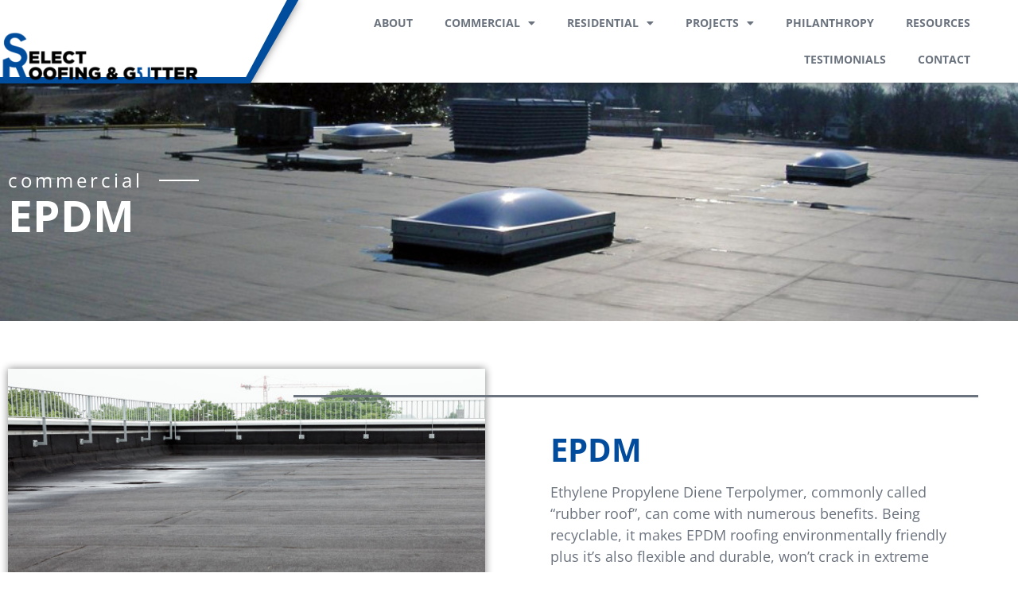

--- FILE ---
content_type: text/html; charset=UTF-8
request_url: https://srandg.com/commercial/epdm/
body_size: 23487
content:
<!DOCTYPE html>
<html class="html" lang="en-US">
<head>
	<meta charset="UTF-8">
	<link rel="profile" href="https://gmpg.org/xfn/11">

	<title>EPDM &#8211; Select Roofing &amp; Gutter</title>
<meta name='robots' content='max-image-preview:large' />
	<style>img:is([sizes="auto" i], [sizes^="auto," i]) { contain-intrinsic-size: 3000px 1500px }</style>
	<meta name="viewport" content="width=device-width, initial-scale=1"><link rel='dns-prefetch' href='//vjs.zencdn.net' />
<link rel="alternate" type="application/rss+xml" title="Select Roofing &amp; Gutter &raquo; Feed" href="https://srandg.com/feed/" />
<link rel="alternate" type="application/rss+xml" title="Select Roofing &amp; Gutter &raquo; Comments Feed" href="https://srandg.com/comments/feed/" />
<script>
window._wpemojiSettings = {"baseUrl":"https:\/\/s.w.org\/images\/core\/emoji\/16.0.1\/72x72\/","ext":".png","svgUrl":"https:\/\/s.w.org\/images\/core\/emoji\/16.0.1\/svg\/","svgExt":".svg","source":{"concatemoji":"https:\/\/srandg.com\/wp-includes\/js\/wp-emoji-release.min.js?ver=6.8.3"}};
/*! This file is auto-generated */
!function(s,n){var o,i,e;function c(e){try{var t={supportTests:e,timestamp:(new Date).valueOf()};sessionStorage.setItem(o,JSON.stringify(t))}catch(e){}}function p(e,t,n){e.clearRect(0,0,e.canvas.width,e.canvas.height),e.fillText(t,0,0);var t=new Uint32Array(e.getImageData(0,0,e.canvas.width,e.canvas.height).data),a=(e.clearRect(0,0,e.canvas.width,e.canvas.height),e.fillText(n,0,0),new Uint32Array(e.getImageData(0,0,e.canvas.width,e.canvas.height).data));return t.every(function(e,t){return e===a[t]})}function u(e,t){e.clearRect(0,0,e.canvas.width,e.canvas.height),e.fillText(t,0,0);for(var n=e.getImageData(16,16,1,1),a=0;a<n.data.length;a++)if(0!==n.data[a])return!1;return!0}function f(e,t,n,a){switch(t){case"flag":return n(e,"\ud83c\udff3\ufe0f\u200d\u26a7\ufe0f","\ud83c\udff3\ufe0f\u200b\u26a7\ufe0f")?!1:!n(e,"\ud83c\udde8\ud83c\uddf6","\ud83c\udde8\u200b\ud83c\uddf6")&&!n(e,"\ud83c\udff4\udb40\udc67\udb40\udc62\udb40\udc65\udb40\udc6e\udb40\udc67\udb40\udc7f","\ud83c\udff4\u200b\udb40\udc67\u200b\udb40\udc62\u200b\udb40\udc65\u200b\udb40\udc6e\u200b\udb40\udc67\u200b\udb40\udc7f");case"emoji":return!a(e,"\ud83e\udedf")}return!1}function g(e,t,n,a){var r="undefined"!=typeof WorkerGlobalScope&&self instanceof WorkerGlobalScope?new OffscreenCanvas(300,150):s.createElement("canvas"),o=r.getContext("2d",{willReadFrequently:!0}),i=(o.textBaseline="top",o.font="600 32px Arial",{});return e.forEach(function(e){i[e]=t(o,e,n,a)}),i}function t(e){var t=s.createElement("script");t.src=e,t.defer=!0,s.head.appendChild(t)}"undefined"!=typeof Promise&&(o="wpEmojiSettingsSupports",i=["flag","emoji"],n.supports={everything:!0,everythingExceptFlag:!0},e=new Promise(function(e){s.addEventListener("DOMContentLoaded",e,{once:!0})}),new Promise(function(t){var n=function(){try{var e=JSON.parse(sessionStorage.getItem(o));if("object"==typeof e&&"number"==typeof e.timestamp&&(new Date).valueOf()<e.timestamp+604800&&"object"==typeof e.supportTests)return e.supportTests}catch(e){}return null}();if(!n){if("undefined"!=typeof Worker&&"undefined"!=typeof OffscreenCanvas&&"undefined"!=typeof URL&&URL.createObjectURL&&"undefined"!=typeof Blob)try{var e="postMessage("+g.toString()+"("+[JSON.stringify(i),f.toString(),p.toString(),u.toString()].join(",")+"));",a=new Blob([e],{type:"text/javascript"}),r=new Worker(URL.createObjectURL(a),{name:"wpTestEmojiSupports"});return void(r.onmessage=function(e){c(n=e.data),r.terminate(),t(n)})}catch(e){}c(n=g(i,f,p,u))}t(n)}).then(function(e){for(var t in e)n.supports[t]=e[t],n.supports.everything=n.supports.everything&&n.supports[t],"flag"!==t&&(n.supports.everythingExceptFlag=n.supports.everythingExceptFlag&&n.supports[t]);n.supports.everythingExceptFlag=n.supports.everythingExceptFlag&&!n.supports.flag,n.DOMReady=!1,n.readyCallback=function(){n.DOMReady=!0}}).then(function(){return e}).then(function(){var e;n.supports.everything||(n.readyCallback(),(e=n.source||{}).concatemoji?t(e.concatemoji):e.wpemoji&&e.twemoji&&(t(e.twemoji),t(e.wpemoji)))}))}((window,document),window._wpemojiSettings);
</script>
<style id='wp-emoji-styles-inline-css'>

	img.wp-smiley, img.emoji {
		display: inline !important;
		border: none !important;
		box-shadow: none !important;
		height: 1em !important;
		width: 1em !important;
		margin: 0 0.07em !important;
		vertical-align: -0.1em !important;
		background: none !important;
		padding: 0 !important;
	}
</style>
<style id='classic-theme-styles-inline-css'>
/*! This file is auto-generated */
.wp-block-button__link{color:#fff;background-color:#32373c;border-radius:9999px;box-shadow:none;text-decoration:none;padding:calc(.667em + 2px) calc(1.333em + 2px);font-size:1.125em}.wp-block-file__button{background:#32373c;color:#fff;text-decoration:none}
</style>
<style id='global-styles-inline-css'>
:root{--wp--preset--aspect-ratio--square: 1;--wp--preset--aspect-ratio--4-3: 4/3;--wp--preset--aspect-ratio--3-4: 3/4;--wp--preset--aspect-ratio--3-2: 3/2;--wp--preset--aspect-ratio--2-3: 2/3;--wp--preset--aspect-ratio--16-9: 16/9;--wp--preset--aspect-ratio--9-16: 9/16;--wp--preset--color--black: #000000;--wp--preset--color--cyan-bluish-gray: #abb8c3;--wp--preset--color--white: #ffffff;--wp--preset--color--pale-pink: #f78da7;--wp--preset--color--vivid-red: #cf2e2e;--wp--preset--color--luminous-vivid-orange: #ff6900;--wp--preset--color--luminous-vivid-amber: #fcb900;--wp--preset--color--light-green-cyan: #7bdcb5;--wp--preset--color--vivid-green-cyan: #00d084;--wp--preset--color--pale-cyan-blue: #8ed1fc;--wp--preset--color--vivid-cyan-blue: #0693e3;--wp--preset--color--vivid-purple: #9b51e0;--wp--preset--gradient--vivid-cyan-blue-to-vivid-purple: linear-gradient(135deg,rgba(6,147,227,1) 0%,rgb(155,81,224) 100%);--wp--preset--gradient--light-green-cyan-to-vivid-green-cyan: linear-gradient(135deg,rgb(122,220,180) 0%,rgb(0,208,130) 100%);--wp--preset--gradient--luminous-vivid-amber-to-luminous-vivid-orange: linear-gradient(135deg,rgba(252,185,0,1) 0%,rgba(255,105,0,1) 100%);--wp--preset--gradient--luminous-vivid-orange-to-vivid-red: linear-gradient(135deg,rgba(255,105,0,1) 0%,rgb(207,46,46) 100%);--wp--preset--gradient--very-light-gray-to-cyan-bluish-gray: linear-gradient(135deg,rgb(238,238,238) 0%,rgb(169,184,195) 100%);--wp--preset--gradient--cool-to-warm-spectrum: linear-gradient(135deg,rgb(74,234,220) 0%,rgb(151,120,209) 20%,rgb(207,42,186) 40%,rgb(238,44,130) 60%,rgb(251,105,98) 80%,rgb(254,248,76) 100%);--wp--preset--gradient--blush-light-purple: linear-gradient(135deg,rgb(255,206,236) 0%,rgb(152,150,240) 100%);--wp--preset--gradient--blush-bordeaux: linear-gradient(135deg,rgb(254,205,165) 0%,rgb(254,45,45) 50%,rgb(107,0,62) 100%);--wp--preset--gradient--luminous-dusk: linear-gradient(135deg,rgb(255,203,112) 0%,rgb(199,81,192) 50%,rgb(65,88,208) 100%);--wp--preset--gradient--pale-ocean: linear-gradient(135deg,rgb(255,245,203) 0%,rgb(182,227,212) 50%,rgb(51,167,181) 100%);--wp--preset--gradient--electric-grass: linear-gradient(135deg,rgb(202,248,128) 0%,rgb(113,206,126) 100%);--wp--preset--gradient--midnight: linear-gradient(135deg,rgb(2,3,129) 0%,rgb(40,116,252) 100%);--wp--preset--font-size--small: 13px;--wp--preset--font-size--medium: 20px;--wp--preset--font-size--large: 36px;--wp--preset--font-size--x-large: 42px;--wp--preset--spacing--20: 0.44rem;--wp--preset--spacing--30: 0.67rem;--wp--preset--spacing--40: 1rem;--wp--preset--spacing--50: 1.5rem;--wp--preset--spacing--60: 2.25rem;--wp--preset--spacing--70: 3.38rem;--wp--preset--spacing--80: 5.06rem;--wp--preset--shadow--natural: 6px 6px 9px rgba(0, 0, 0, 0.2);--wp--preset--shadow--deep: 12px 12px 50px rgba(0, 0, 0, 0.4);--wp--preset--shadow--sharp: 6px 6px 0px rgba(0, 0, 0, 0.2);--wp--preset--shadow--outlined: 6px 6px 0px -3px rgba(255, 255, 255, 1), 6px 6px rgba(0, 0, 0, 1);--wp--preset--shadow--crisp: 6px 6px 0px rgba(0, 0, 0, 1);}:where(.is-layout-flex){gap: 0.5em;}:where(.is-layout-grid){gap: 0.5em;}body .is-layout-flex{display: flex;}.is-layout-flex{flex-wrap: wrap;align-items: center;}.is-layout-flex > :is(*, div){margin: 0;}body .is-layout-grid{display: grid;}.is-layout-grid > :is(*, div){margin: 0;}:where(.wp-block-columns.is-layout-flex){gap: 2em;}:where(.wp-block-columns.is-layout-grid){gap: 2em;}:where(.wp-block-post-template.is-layout-flex){gap: 1.25em;}:where(.wp-block-post-template.is-layout-grid){gap: 1.25em;}.has-black-color{color: var(--wp--preset--color--black) !important;}.has-cyan-bluish-gray-color{color: var(--wp--preset--color--cyan-bluish-gray) !important;}.has-white-color{color: var(--wp--preset--color--white) !important;}.has-pale-pink-color{color: var(--wp--preset--color--pale-pink) !important;}.has-vivid-red-color{color: var(--wp--preset--color--vivid-red) !important;}.has-luminous-vivid-orange-color{color: var(--wp--preset--color--luminous-vivid-orange) !important;}.has-luminous-vivid-amber-color{color: var(--wp--preset--color--luminous-vivid-amber) !important;}.has-light-green-cyan-color{color: var(--wp--preset--color--light-green-cyan) !important;}.has-vivid-green-cyan-color{color: var(--wp--preset--color--vivid-green-cyan) !important;}.has-pale-cyan-blue-color{color: var(--wp--preset--color--pale-cyan-blue) !important;}.has-vivid-cyan-blue-color{color: var(--wp--preset--color--vivid-cyan-blue) !important;}.has-vivid-purple-color{color: var(--wp--preset--color--vivid-purple) !important;}.has-black-background-color{background-color: var(--wp--preset--color--black) !important;}.has-cyan-bluish-gray-background-color{background-color: var(--wp--preset--color--cyan-bluish-gray) !important;}.has-white-background-color{background-color: var(--wp--preset--color--white) !important;}.has-pale-pink-background-color{background-color: var(--wp--preset--color--pale-pink) !important;}.has-vivid-red-background-color{background-color: var(--wp--preset--color--vivid-red) !important;}.has-luminous-vivid-orange-background-color{background-color: var(--wp--preset--color--luminous-vivid-orange) !important;}.has-luminous-vivid-amber-background-color{background-color: var(--wp--preset--color--luminous-vivid-amber) !important;}.has-light-green-cyan-background-color{background-color: var(--wp--preset--color--light-green-cyan) !important;}.has-vivid-green-cyan-background-color{background-color: var(--wp--preset--color--vivid-green-cyan) !important;}.has-pale-cyan-blue-background-color{background-color: var(--wp--preset--color--pale-cyan-blue) !important;}.has-vivid-cyan-blue-background-color{background-color: var(--wp--preset--color--vivid-cyan-blue) !important;}.has-vivid-purple-background-color{background-color: var(--wp--preset--color--vivid-purple) !important;}.has-black-border-color{border-color: var(--wp--preset--color--black) !important;}.has-cyan-bluish-gray-border-color{border-color: var(--wp--preset--color--cyan-bluish-gray) !important;}.has-white-border-color{border-color: var(--wp--preset--color--white) !important;}.has-pale-pink-border-color{border-color: var(--wp--preset--color--pale-pink) !important;}.has-vivid-red-border-color{border-color: var(--wp--preset--color--vivid-red) !important;}.has-luminous-vivid-orange-border-color{border-color: var(--wp--preset--color--luminous-vivid-orange) !important;}.has-luminous-vivid-amber-border-color{border-color: var(--wp--preset--color--luminous-vivid-amber) !important;}.has-light-green-cyan-border-color{border-color: var(--wp--preset--color--light-green-cyan) !important;}.has-vivid-green-cyan-border-color{border-color: var(--wp--preset--color--vivid-green-cyan) !important;}.has-pale-cyan-blue-border-color{border-color: var(--wp--preset--color--pale-cyan-blue) !important;}.has-vivid-cyan-blue-border-color{border-color: var(--wp--preset--color--vivid-cyan-blue) !important;}.has-vivid-purple-border-color{border-color: var(--wp--preset--color--vivid-purple) !important;}.has-vivid-cyan-blue-to-vivid-purple-gradient-background{background: var(--wp--preset--gradient--vivid-cyan-blue-to-vivid-purple) !important;}.has-light-green-cyan-to-vivid-green-cyan-gradient-background{background: var(--wp--preset--gradient--light-green-cyan-to-vivid-green-cyan) !important;}.has-luminous-vivid-amber-to-luminous-vivid-orange-gradient-background{background: var(--wp--preset--gradient--luminous-vivid-amber-to-luminous-vivid-orange) !important;}.has-luminous-vivid-orange-to-vivid-red-gradient-background{background: var(--wp--preset--gradient--luminous-vivid-orange-to-vivid-red) !important;}.has-very-light-gray-to-cyan-bluish-gray-gradient-background{background: var(--wp--preset--gradient--very-light-gray-to-cyan-bluish-gray) !important;}.has-cool-to-warm-spectrum-gradient-background{background: var(--wp--preset--gradient--cool-to-warm-spectrum) !important;}.has-blush-light-purple-gradient-background{background: var(--wp--preset--gradient--blush-light-purple) !important;}.has-blush-bordeaux-gradient-background{background: var(--wp--preset--gradient--blush-bordeaux) !important;}.has-luminous-dusk-gradient-background{background: var(--wp--preset--gradient--luminous-dusk) !important;}.has-pale-ocean-gradient-background{background: var(--wp--preset--gradient--pale-ocean) !important;}.has-electric-grass-gradient-background{background: var(--wp--preset--gradient--electric-grass) !important;}.has-midnight-gradient-background{background: var(--wp--preset--gradient--midnight) !important;}.has-small-font-size{font-size: var(--wp--preset--font-size--small) !important;}.has-medium-font-size{font-size: var(--wp--preset--font-size--medium) !important;}.has-large-font-size{font-size: var(--wp--preset--font-size--large) !important;}.has-x-large-font-size{font-size: var(--wp--preset--font-size--x-large) !important;}
:where(.wp-block-post-template.is-layout-flex){gap: 1.25em;}:where(.wp-block-post-template.is-layout-grid){gap: 1.25em;}
:where(.wp-block-columns.is-layout-flex){gap: 2em;}:where(.wp-block-columns.is-layout-grid){gap: 2em;}
:root :where(.wp-block-pullquote){font-size: 1.5em;line-height: 1.6;}
</style>
<link rel='stylesheet' id='crp-main-front-style-css' href='https://srandg.com/wp-content/plugins/grid-kit-premium/css/crp-main-front.css?ver=6.8.3' media='all' />
<link rel='stylesheet' id='crp-tc-buttons-css' href='https://srandg.com/wp-content/plugins/grid-kit-premium/css/crp-tc-buttons.css?ver=6.8.3' media='all' />
<link rel='stylesheet' id='crp-font-awesome-css' href='https://srandg.com/wp-content/plugins/grid-kit-premium/css/fontawesome/font-awesome.css?ver=6.8.3' media='all' />
<link rel='stylesheet' id='crp-preloader-css' href='https://srandg.com/wp-content/plugins/grid-kit-premium/css/crp-preloader.css?ver=6.8.3' media='all' />
<link rel='stylesheet' id='crp-lg-css' href='https://srandg.com/wp-content/plugins/grid-kit-premium/css/viewer/lightgallery/css/lightgallery.css?ver=6.8.3' media='all' />
<link rel='stylesheet' id='crp-lg-transitions-css' href='https://srandg.com/wp-content/plugins/grid-kit-premium/css/viewer/lightgallery/css/lg-transitions.css?ver=6.8.3' media='all' />
<link rel='stylesheet' id='crp-zencdn-video-css' href='//vjs.zencdn.net/4.12/video-js.css?ver=6.8.3' media='all' />
<link rel='stylesheet' id='crp-captions-css' href='https://srandg.com/wp-content/plugins/grid-kit-premium/css/crp-captions.css?ver=6.8.3' media='all' />
<link rel='stylesheet' id='crp-tiled-layer-css' href='https://srandg.com/wp-content/plugins/grid-kit-premium/css/crp-tiled-layer.css?ver=6.8.3' media='all' />
<link rel='stylesheet' id='crp-hover-css' href='https://srandg.com/wp-content/plugins/grid-kit-premium/css/crp-hover.css?ver=6.8.3' media='all' />
<link rel='stylesheet' id='crp-filters-css' href='https://srandg.com/wp-content/plugins/grid-kit-premium/css/crp-filters.css?ver=6.8.3' media='all' />
<link rel='stylesheet' id='crp-pages-css' href='https://srandg.com/wp-content/plugins/grid-kit-premium/css/crp-pages.css?ver=6.8.3' media='all' />
<link rel='stylesheet' id='crp-owl-css' href='https://srandg.com/wp-content/plugins/grid-kit-premium/css/viewer/owl-carousel/assets/owl.carousel.min.css?ver=6.8.3' media='all' />
<link rel='stylesheet' id='crp-owl-carousel-css' href='https://srandg.com/wp-content/plugins/grid-kit-premium/css/viewer/owl-carousel/assets/owl.carousel.min.css?ver=6.8.3' media='all' />
<link rel='stylesheet' id='crp-owl-layout-css' href='https://srandg.com/wp-content/plugins/grid-kit-premium/css/viewer/owl-carousel/layout.css?ver=6.8.3' media='all' />
<link rel='stylesheet' id='crp-owl-animate-css' href='https://srandg.com/wp-content/plugins/grid-kit-premium/css/viewer/owl-carousel/animate.css?ver=6.8.3' media='all' />
<link rel='stylesheet' id='crp-dynamic-style-css' href='https://srandg.com/wp-content/uploads/grid-kit/styles.css?ver=6.8.3' media='all' />
<link rel='stylesheet' id='wp-components-css' href='https://srandg.com/wp-includes/css/dist/components/style.min.css?ver=6.8.3' media='all' />
<link rel='stylesheet' id='godaddy-styles-css' href='https://srandg.com/wp-content/mu-plugins/vendor/wpex/godaddy-launch/includes/Dependencies/GoDaddy/Styles/build/latest.css?ver=2.0.2' media='all' />
<link rel='stylesheet' id='font-awesome-css' href='https://srandg.com/wp-content/themes/oceanwp/assets/fonts/fontawesome/css/all.min.css?ver=6.7.2' media='all' />
<link rel='stylesheet' id='simple-line-icons-css' href='https://srandg.com/wp-content/themes/oceanwp/assets/css/third/simple-line-icons.min.css?ver=2.4.0' media='all' />
<link rel='stylesheet' id='oceanwp-style-css' href='https://srandg.com/wp-content/themes/oceanwp/assets/css/style.min.css?ver=4.1.4' media='all' />
<link rel='stylesheet' id='elementor-frontend-css' href='https://srandg.com/wp-content/plugins/elementor/assets/css/frontend.min.css?ver=3.34.1' media='all' />
<link rel='stylesheet' id='widget-image-css' href='https://srandg.com/wp-content/plugins/elementor/assets/css/widget-image.min.css?ver=3.34.1' media='all' />
<link rel='stylesheet' id='widget-spacer-css' href='https://srandg.com/wp-content/plugins/elementor/assets/css/widget-spacer.min.css?ver=3.34.1' media='all' />
<link rel='stylesheet' id='e-sticky-css' href='https://srandg.com/wp-content/plugins/elementor-pro/assets/css/modules/sticky.min.css?ver=3.34.0' media='all' />
<link rel='stylesheet' id='widget-nav-menu-css' href='https://srandg.com/wp-content/plugins/elementor-pro/assets/css/widget-nav-menu.min.css?ver=3.34.0' media='all' />
<link rel='stylesheet' id='widget-icon-list-css' href='https://srandg.com/wp-content/plugins/elementor/assets/css/widget-icon-list.min.css?ver=3.34.1' media='all' />
<link rel='stylesheet' id='widget-heading-css' href='https://srandg.com/wp-content/plugins/elementor/assets/css/widget-heading.min.css?ver=3.34.1' media='all' />
<link rel='stylesheet' id='widget-social-icons-css' href='https://srandg.com/wp-content/plugins/elementor/assets/css/widget-social-icons.min.css?ver=3.34.1' media='all' />
<link rel='stylesheet' id='e-apple-webkit-css' href='https://srandg.com/wp-content/plugins/elementor/assets/css/conditionals/apple-webkit.min.css?ver=3.34.1' media='all' />
<link rel='stylesheet' id='elementor-icons-css' href='https://srandg.com/wp-content/plugins/elementor/assets/lib/eicons/css/elementor-icons.min.css?ver=5.45.0' media='all' />
<link rel='stylesheet' id='elementor-post-9-css' href='https://srandg.com/wp-content/uploads/elementor/css/post-9.css?ver=1767802003' media='all' />
<link rel='stylesheet' id='widget-divider-css' href='https://srandg.com/wp-content/plugins/elementor/assets/css/widget-divider.min.css?ver=3.34.1' media='all' />
<link rel='stylesheet' id='e-animation-fadeIn-css' href='https://srandg.com/wp-content/plugins/elementor/assets/lib/animations/styles/fadeIn.min.css?ver=3.34.1' media='all' />
<link rel='stylesheet' id='e-animation-fadeInLeft-css' href='https://srandg.com/wp-content/plugins/elementor/assets/lib/animations/styles/fadeInLeft.min.css?ver=3.34.1' media='all' />
<link rel='stylesheet' id='swiper-css' href='https://srandg.com/wp-content/plugins/elementor/assets/lib/swiper/v8/css/swiper.min.css?ver=8.4.5' media='all' />
<link rel='stylesheet' id='e-swiper-css' href='https://srandg.com/wp-content/plugins/elementor/assets/css/conditionals/e-swiper.min.css?ver=3.34.1' media='all' />
<link rel='stylesheet' id='widget-gallery-css' href='https://srandg.com/wp-content/plugins/elementor-pro/assets/css/widget-gallery.min.css?ver=3.34.0' media='all' />
<link rel='stylesheet' id='elementor-gallery-css' href='https://srandg.com/wp-content/plugins/elementor/assets/lib/e-gallery/css/e-gallery.min.css?ver=1.2.0' media='all' />
<link rel='stylesheet' id='e-transitions-css' href='https://srandg.com/wp-content/plugins/elementor-pro/assets/css/conditionals/transitions.min.css?ver=3.34.0' media='all' />
<link rel='stylesheet' id='elementor-post-1824-css' href='https://srandg.com/wp-content/uploads/elementor/css/post-1824.css?ver=1767803586' media='all' />
<link rel='stylesheet' id='elementor-post-367-css' href='https://srandg.com/wp-content/uploads/elementor/css/post-367.css?ver=1767802004' media='all' />
<link rel='stylesheet' id='elementor-post-364-css' href='https://srandg.com/wp-content/uploads/elementor/css/post-364.css?ver=1767802004' media='all' />
<link rel='stylesheet' id='oe-widgets-style-css' href='https://srandg.com/wp-content/plugins/ocean-extra/assets/css/widgets.css?ver=6.8.3' media='all' />
<link rel='stylesheet' id='elementor-gf-local-opensans-css' href='https://srandg.com/wp-content/uploads/elementor/google-fonts/css/opensans.css?ver=1742224166' media='all' />
<link rel='stylesheet' id='elementor-icons-shared-0-css' href='https://srandg.com/wp-content/plugins/elementor/assets/lib/font-awesome/css/fontawesome.min.css?ver=5.15.3' media='all' />
<link rel='stylesheet' id='elementor-icons-fa-solid-css' href='https://srandg.com/wp-content/plugins/elementor/assets/lib/font-awesome/css/solid.min.css?ver=5.15.3' media='all' />
<link rel='stylesheet' id='elementor-icons-fa-brands-css' href='https://srandg.com/wp-content/plugins/elementor/assets/lib/font-awesome/css/brands.min.css?ver=5.15.3' media='all' />
<script src="https://srandg.com/wp-content/plugins/grid-kit-premium/js/gkit-winready.js?ver=6.8.3" id="gkit-winready-js-js"></script>
<script src="https://srandg.com/wp-includes/js/jquery/jquery.min.js?ver=3.7.1" id="jquery-core-js"></script>
<script src="https://srandg.com/wp-includes/js/jquery/jquery-migrate.min.js?ver=3.4.1" id="jquery-migrate-js"></script>
<script src="https://srandg.com/wp-content/plugins/grid-kit-premium/js/gkit-pkg.js?ver=6.8.3" id="gkit-pkg-js-js"></script>
<script src="https://srandg.com/wp-content/plugins/grid-kit-premium/js/crp-helper.js?ver=6.8.3" id="crp-helper-js-js"></script>
<link rel="https://api.w.org/" href="https://srandg.com/wp-json/" /><link rel="alternate" title="JSON" type="application/json" href="https://srandg.com/wp-json/wp/v2/pages/1824" /><link rel="EditURI" type="application/rsd+xml" title="RSD" href="https://srandg.com/xmlrpc.php?rsd" />
<meta name="generator" content="WordPress 6.8.3" />
<link rel="canonical" href="https://srandg.com/commercial/epdm/" />
<link rel='shortlink' href='https://srandg.com/?p=1824' />
<link rel="alternate" title="oEmbed (JSON)" type="application/json+oembed" href="https://srandg.com/wp-json/oembed/1.0/embed?url=https%3A%2F%2Fsrandg.com%2Fcommercial%2Fepdm%2F" />
<link rel="alternate" title="oEmbed (XML)" type="text/xml+oembed" href="https://srandg.com/wp-json/oembed/1.0/embed?url=https%3A%2F%2Fsrandg.com%2Fcommercial%2Fepdm%2F&#038;format=xml" />
<meta name="generator" content="Elementor 3.34.1; features: additional_custom_breakpoints; settings: css_print_method-external, google_font-enabled, font_display-auto">
<style>.recentcomments a{display:inline !important;padding:0 !important;margin:0 !important;}</style>			<style>
				.e-con.e-parent:nth-of-type(n+4):not(.e-lazyloaded):not(.e-no-lazyload),
				.e-con.e-parent:nth-of-type(n+4):not(.e-lazyloaded):not(.e-no-lazyload) * {
					background-image: none !important;
				}
				@media screen and (max-height: 1024px) {
					.e-con.e-parent:nth-of-type(n+3):not(.e-lazyloaded):not(.e-no-lazyload),
					.e-con.e-parent:nth-of-type(n+3):not(.e-lazyloaded):not(.e-no-lazyload) * {
						background-image: none !important;
					}
				}
				@media screen and (max-height: 640px) {
					.e-con.e-parent:nth-of-type(n+2):not(.e-lazyloaded):not(.e-no-lazyload),
					.e-con.e-parent:nth-of-type(n+2):not(.e-lazyloaded):not(.e-no-lazyload) * {
						background-image: none !important;
					}
				}
			</style>
			<link rel="icon" href="https://srandg.com/wp-content/uploads/2020/10/select-roofing-logo-square.png" sizes="32x32" />
<link rel="icon" href="https://srandg.com/wp-content/uploads/2020/10/select-roofing-logo-square.png" sizes="192x192" />
<link rel="apple-touch-icon" href="https://srandg.com/wp-content/uploads/2020/10/select-roofing-logo-square.png" />
<meta name="msapplication-TileImage" content="https://srandg.com/wp-content/uploads/2020/10/select-roofing-logo-square.png" />
		<style id="wp-custom-css">
			body{overflow-x:hidden}/*Posts*/#main #content-wrap{padding:0}.portfolio-item-banner{background-size:cover;background-position:center center;background-repeat:no-repeat}/* Navigation */.service-bubble{min-width:330px!important;margin:auto}#main-nav .sub-menu li{-webkit-box-shadow:2px 2px 2px rgba(0,0,0,.3);box-shadow:2px 2px 2px rgba(0,0,0,.3);-webkit-transition:.1s!important;-o-transition:.1s!important;transition:.1s!important}#main-nav .sub-menu li a{background-color:transparent!important}#main-nav .sub-menu li::before,#main-nav .sub-menu li::after{content:"";width:15px;height:15px;position:absolute;left:50%;background-color:#2F3640;z-index:0;-webkit-transition:.1s!important;-o-transition:.1s!important;transition:.1s!important;pointer-events:none}#main-nav .sub-menu li::before{top:100%;-webkit-box-shadow:2px 2px 2px rgba(0,0,0,.3);box-shadow:2px 2px 2px rgba(0,0,0,.3);-webkit-transform:translate(-50%,-50%) rotate(45deg);-ms-transform:translate(-50%,-50%) rotate(45deg);transform:translate(-50%,-50%) rotate(45deg)}#main-nav .sub-menu li::after{bottom:100%;-webkit-transform:translate(-50%,50%) rotate(45deg);-ms-transform:translate(-50%,50%) rotate(45deg);transform:translate(-50%,50%) rotate(45deg);opacity:0}#main-nav .sub-menu li:first-child::after,#main-nav .sub-menu li:last-child::before{display:none}#main-nav .sub-menu li:hover,#main-nav .sub-menu li:hover::before{background-color:#004C9D}#main-nav .sub-menu li:hover::after{opacity:1}/* LOGO BG */#srandg-header .logo-spacer .elementor-spacer-inner,#srandg-logo img,#srandg-logo .elementor-widget-container{-webkit-transition-duration:.2s;-o-transition-duration:.2s;transition-duration:.2s}#srandg-logo img{max-height:73px;width:auto}.bg-skew-w .logo-spacer .elementor-spacer-inner{height:77px!important}.bg-skew .logo-spacer .elementor-spacer-inner{height:85px!important}@media only screen and (max-width:767px){.bg-skew-w .logo-spacer .elementor-spacer-inner{height:67px!important}.bg-skew .logo-spacer .elementor-spacer-inner{height:75px!important}#srandg-logo img{margin-left:30px}}@media only screen and (max-width:580px){.bg-skew-w .logo-spacer .elementor-spacer-inner{height:40px!important}.bg-skew .logo-spacer .elementor-spacer-inner{height:47px!important}#srandg-logo img{max-height:40px;margin-left:5px!important;width:auto}}/* Color change */#srandg-header.active .bg-skew-w{background-color:#004C9D}#logo-column *{-webkit-transition-duration:.3s;-o-transition-duration:.3s;transition-duration:.3s}#srandg-header.active .logo1{opacity:0}#srandg-header.active .logo2{opacity:1}#srandg-header .logo2{opacity:0;position:absolute}#srandg-header .logo1{opacity:1;position:absolute}#srandg-header.active .bg-skew-w .elementor-spacer-inner{height:39px!important}#srandg-header.active .bg-skew .elementor-spacer-inner{height:44px!important}#srandg-header.active #srandg-logo img{height:55px;width:auto;-webkit-transition-duration:.2s;-o-transition-duration:.2s;transition-duration:.2s}@media only screen and (max-width:580px){#srandg-header.active .bg-skew-w .elementor-spacer-inner{height:30px!important;-webkit-transition-duration:.2s;-o-transition-duration:.2s;transition-duration:.2s}#srandg-header.active .bg-skew .elementor-spacer-inner{height:35px!important;-webkit-transition-duration:.2s;-o-transition-duration:.2s;transition-duration:.2s}}#srandg-header.active #srandg-logo .elementor-widget-container{margin-top:2px!important;-webkit-transition-duration:.2s;-o-transition-duration:.2s;transition-duration:.2s}#srandg-header.active #logo-column .elementor-column-wrap{margin:0!important;-webkit-transition-duration:.2s;-o-transition-duration:.2s;transition-duration:.2s}.bg-skew{-webkit-transform:skew(-30deg);-ms-transform:skew(-30deg);transform:skew(-30deg);position:absolute;top:0;right:-10px;width:100vw !important}.bg-skew-w{-webkit-transform:skew(-28deg)!important;-ms-transform:skew(-28deg)!important;transform:skew(-28deg)!important;position:absolute!important;top:0!important;right:0!important;width:100vw !important;z-index:0}/* BUBBLE DIVIDER */#service-line .elementor-divider-separator{width:100vw}.circle-cont{max-width:300px;margin:auto;border-radius:150px;overflow:hidden}/* BUTTONS */.hvr-btn a,#contact-btn,.history-btn a{background-image:-webkit-gradient(linear,left top,left bottom,from(#9ea8b2),to(#686e74));background-image:-o-linear-gradient(#9ea8b2,#686e74);background-image:linear-gradient(#9ea8b2,#686e74);position:relative;padding:12px 40px}.hvr-btn a::before,.hvr-btn a::after,#contact-btn::before,#contact-btn::after,.history-btn a::before,.history-btn a::after{content:"";position:absolute;left:0;top:50%;-webkit-transform:translate(-50%,-50%);-ms-transform:translate(-50%,-50%);transform:translate(-50%,-50%);-webkit-transition:.2s;-o-transition:.2s;transition:.2s;border:0 solid transparent}.hvr-btn a::after,#contact-btn::after{height:25px;border-left:4px solid #004C9D}.hvr-btn a::before,#contact-btn::before{height:4px;border-left:25px solid #004C9D}.hvr-btn a:hover::before,#contact-btn:hover::before{border-width:20px;border-left:20px solid white;-webkit-transform:translate(0%,-50%);-ms-transform:translate(0%,-50%);transform:translate(0%,-50%)}.hvr-btn a:hover::after,#contact-btn:hover::after,.history-btn a:hover::after{border-width:20px;border-right-width:0}.hvr-btn.hvr-btn-black a:hover::before{border-left:20px solid #2f3640!important}.hvr-btn.hvr-btn-gray a:hover::before{border-left:20px solid #ebebeb!important}/* WHITE BUTTON */.history-btn a:hover::before{border-width:20px;border-left:20px solid #285D96;-webkit-transform:translate(0%,-50%);-ms-transform:translate(0%,-50%);transform:translate(0%,-50%)}.history-btn a::after{height:25px;border-left:4px solid white}.history-btn a::before{height:4px;border-left:25px solid white}/* FULL WIDTH CONT */.fw-cont{background-repeat:no-repeat;background-size:50%;background-position:center right}/* ABOUT DIVIDER */.about-div-right .elementor-divider-separator,.about-div-left .elementor-divider-separator{width:100vw;position:absolute}.about-div-right .elementor-divider-separator{right:120vw;-webkit-transition:2s;-o-transition:2s;transition:2s}.about-div-left .elementor-divider-separator{left:120vw;-webkit-transition:2s;-o-transition:2s;transition:2s}.about-div-right.active .elementor-divider-separator{right:0}.about-div-left.active .elementor-divider-separator{left:0}/* SERVICES DIVIDER */.service-div-right .elementor-divider-separator{width:0;position:absolute;right:0}.service-div-right.active .elementor-divider-separator{width:160%!important;-webkit-transition:2s;-o-transition:2s;transition:2s}.service-div-left .elementor-divider-separator{width:0;position:absolute;left:0}.service-div-left.active .elementor-divider-separator{width:160%!important;-webkit-transition:2s;-o-transition:2s;transition:2s}/* SERVICES SHAPE */.blue-shape{position:absolute;-webkit-transform:skew(-30deg);-ms-transform:skew(-30deg);transform:skew(-30deg);left:68%}.black-shape{position:absolute;-webkit-transform:skew(-20deg);-ms-transform:skew(-20deg);transform:skew(-20deg);left:80%}.service-pic{position:absolute}/* PROJECT SHAPE */.project-shape{-webkit-transform:skew(30deg);-ms-transform:skew(30deg);transform:skew(30deg);left:-100px;position:absolute;z-index:-1}/* PORTOFOLIO POST BOX */.portfolio-post article{position:relative}.portfolio-post .elementor-post__text{position:absolute;bottom:0;padding:20px !important;z-index:3;max-height:0;-webkit-transition:.5s;-o-transition:.5s;transition:.5s;display:block;opacity:0;color:white;pointer-events:none}.portfolio-post article:hover .elementor-post__text{opacity:1;bottom:150px;-webkit-transition:.2s;-o-transition:.2s;transition:.2s;width:65%}/* BOTTOM OVERLAY */.portfolio-post article::before,.portfolio-post article::after{content:"";position:absolute;left:0;-webkit-transition:.5s;-o-transition:.5s;transition:.5s;border:0 solid transparent;bottom:0;z-index:1;opacity:.6}.portfolio-post article::after{border-top:240px solid transparent;border-left:160px solid #004C9D}.portfolio-post article::before{border-top:240px solid transparent;border-left:120px solid #2C88C3}.portfolio-post article:hover::after{border-top:500px solid transparent;border-left:310px solid #004C9D}.portfolio-post article:hover::before{border-top:500px solid transparent;border-left:270px solid #2C88C3}/* TOP OVERLAY */.portfolio-post .elementor-post__thumbnail::before,.portfolio-post .elementor-post__thumbnail::after{content:"";position:absolute;left:0;top:0;-webkit-transition:.5s;-o-transition:.5s;transition:.5s;border:0;z-index:2;opacity:.6;background:transparent}.portfolio-post .elementor-post__thumbnail::before,.portfolio-post .elementor-post__thumbnail::after{content:"";position:absolute;left:0;top:0;-webkit-transition:.5s;-o-transition:.5s;transition:.5s;border:0;z-index:2;opacity:.6;background:transparent}.portfolio-post .elementor-post__thumbnail::after{border-top:240px solid #004C9D;border-right:180px solid transparent;z-index:auto}.portfolio-post .elementor-post__thumbnail::before{border-top:240px solid #004C9D;border-right:140px solid transparent}.portfolio-post article:hover .elementor-post__thumbnail::after{border-top:500px solid #285D96;border-right:310px solid transparent}.portfolio-post article:hover .elementor-post__thumbnail::before{border-top:500px solid #004C9D;border-right:260px solid transparent}/*Footer */#footer-white{position:relative}#roof-container{position:absolute;top:-125px;left:-270px}#select-roof{width:550px}#srandg-logo-svg{height:70px}/*TIMELINE*/:root{--tl-item-height:120px;--tl-item-image-height-ratio:1;--tl-item-hline-width:80%;--tl-item-hline-offset:50px;--tl-item-circle-diam:30px;--tl-vline-offset-bottom:-150px;--tl-vline-offset-top:-50px;--tl-vline-width-front:8px;--tl-vline-width-back:8px;--tl-vline-margin:20%;--tl-vline-color-back:#a9bed5;--tl-vline-color-front:#285D96}/*TIMELINE*/.timeline-widget{position:relative}.vert-bar-cont{background-color:#ebebeb;height:100%;width:0;margin:auto;position:absolute;left:50%}.vert-line-back{position:absolute;right:0;width:var(--tl-vline-width-back);/*border-radius:calc(var(--tl-vline-width-back) / 2);*/-webkit-transform:translateX(50%);-ms-transform:translateX(50%);transform:translateX(50%);top:var(--tl-vline-offset-top);bottom:var(--tl-vline-offset-bottom);background-color:var(--tl-vline-color-back)}.vert-line-front{--line-width-difference:calc(var(--tl-vline-width-back) - var(--tl-vline-width-front));position:absolute;right:0;width:var(--tl-vline-width-front);/*border-radius:calc(var(--tl-vline-width-front) / 2);*/-webkit-transform:translateX(50%);-ms-transform:translateX(50%);transform:translateX(50%);top:var(--tl-vline-offset-top);background-color:var(--tl-vline-color-front);z-index:20;max-height:calc(100% - var(--line-width-difference) + (var(--tl-vline-offset-bottom) * -1) + (var(--tl-vline-offset-top) * -1))}.timeline-item{height:var(--tl-item-height)}.tl-col{width:50%}.tl-item-content{display:-webkit-box;display:-ms-flexbox;display:flex}.tl-item-bar-cont{top:var(--tl-item-hline-offset);z-index:1;position:relative;width:50%}.tl-bar-right .tl-item-bar-cont{margin-left:auto}.tl-bar-left .tl-item-bar-cont{margin-right:auto}.hor-line-back{position:absolute;-webkit-transform:translateY(-50%);-ms-transform:translateY(-50%);transform:translateY(-50%);height:var(--tl-vline-width-back);background-color:var(--tl-vline-color-back);width:var(--tl-item-hline-width)}.hor-line-front{--line-width-difference:calc(var(--tl-vline-width-back) - var(--tl-vline-width-front));position:absolute;-webkit-transform:translateY(-50%);-ms-transform:translateY(-50%);transform:translateY(-50%);height:var(--tl-vline-width-front);background-color:var(--tl-vline-color-front);max-width:calc(var(--tl-item-hline-width) - var(--line-width-difference) / 2);z-index:1}.tl-bar-left .hor-line-front,.tl-bar-left .hor-line-back{right:0}.tl-bar-right .hor-line-front,.tl-bar-right .hor-line-back{left:0}.circle-back{border-radius:50%;background-color:var(--tl-vline-color-back);position:absolute;width:var(--tl-item-circle-diam);height:var(--tl-item-circle-diam);z-index:1}.circle-front{--line-width-difference:calc(var(--tl-vline-width-back) - var(--tl-vline-width-front));--max-diameter:calc(var(--tl-item-circle-diam) - var(--line-width-difference));border-radius:50%;position:absolute;background-color:var(--tl-vline-color-front);max-width:var(--max-diameter);max-height:var(--max-diameter);z-index:2}.tl-bar-right .circle-back,.tl-bar-right .circle-front{left:0;-webkit-transform:translate(-50%,-50%);-ms-transform:translate(-50%,-50%);transform:translate(-50%,-50%)}.tl-bar-left .circle-back,.tl-bar-left .circle-front{right:0;-webkit-transform:translate(50%,-50%);-ms-transform:translate(50%,-50%);transform:translate(50%,-50%)}.tl-content-inner{max-width:100%}.tl-item-content-right .tl-content-inner{max-width:calc(100% - var(--tl-vline-margin));margin-left:auto}.tl-item-content-left .tl-content-inner{max-width:calc(100% - var(--tl-vline-margin));margin-right:auto}.tl-image-col .tl-content-inner{--image-height:calc(var(--tl-item-image-height-ratio) * var(--tl-item-height));height:var(--image-height);position:relative}.tl-image-box{width:100%;height:100%;overflow:hidden;left:50%}.tl-image{min-width:100%;height:calc(var(--tl-item-image-height-ratio) * var(--tl-item-height));-o-object-fit:cover;object-fit:cover;position:relative;top:50%;left:50%;-webkit-transform:translate(-50%,-50%);-ms-transform:translate(-50%,-50%);transform:translate(-50%,-50%)}.tl-title{color:#004C9D;font-size:28px;font-family:'Open Sans',sans-serif;font-weight:bold;display:block;margin-top:35px}.tl-description{margin-top:15px}.tl-image-box{overflow:visible}.tl-item-content-right .tl-title{text-align:right}@media only screen and (max-width:1024px){--tl-item-height:140px}@media only screen and (max-width:900px){:root{--tl-item-height:180px}}@media only screen and (max-width:768px){.tl-title{text-align:right}.tl-item-content{-webkit-box-orient:vertical;-webkit-box-direction:normal;-ms-flex-direction:column;flex-direction:column}.tl-col{width:100%}.tl-item-content-right .tl-content-inner,.tl-item-content-left .tl-content-inner{width:100%;margin-left:auto;margin-right:0}.timeline-item{height:auto}.tl-image-col{-webkit-box-ordinal-group:2;-ms-flex-order:1;order:1}.tl-text-col{-webkit-box-ordinal-group:3;-ms-flex-order:2;order:2}.vert-bar-cont,.tl-bar-left .hor-line-front,.tl-bar-left .hor-line-back,.tl-bar-right .hor-line-front,.tl-bar-right .hor-line-back{--max-width:max(var(--tl-vline-width-back),var(--tl-vline-width-front),var(--tl-item-circle-diam));left:calc(var(--max-width))}.tl-bar-right .circle-back,.tl-bar-right .circle-front,.tl-bar-left .circle-back,.tl-bar-left .circle-front{--max-width:max(var(--tl-vline-width-back),var(--tl-vline-width-front),var(--tl-item-circle-diam));left:calc(var(--max-width));-webkit-transform:translate(-50%,-50%);-ms-transform:translate(-50%,-50%);transform:translate(-50%,-50%)}.tl-item-bar-cont{width:100%}.tl-item-content-left .tl-content-inner,.tl-item-content-right .tl-content-inner{--max-width:max(var(--tl-vline-width-back),var(--tl-vline-width-front),var(--tl-item-circle-diam));max-width:calc(100% - var(--max-width) * 2)}:root{--tl-item-image-height-ratio:1;--tl-item-hline-width:80%;--tl-item-hline-offset:50px;--tl-item-circle-diam:30px;--tl-vline-offset-bottom:-150px;--tl-vline-offset-top:-50px;--tl-vline-width-front:8px;--tl-vline-width-back:8px;--tl-vline-margin:20%;--tl-vline-color-back:#a9bed5;--tl-vline-color-front:#285D96}}@media only screen and (max-width:580px){.tl-title{margin-top:70px;text-align:left!important}:root{--tl-item-height:300px}}/*SERVICE POSTS*/.service-posts article{position:relative;overflow:hidden;/* max-height:275px;*/}.service-posts .elementor-post::before,.service-posts .elementor-post::after{content:"";position:absolute;height:200px;width:140%;-webkit-transform-origin:0 0;-ms-transform-origin:0 0;transform-origin:0 0;bottom:0;z-index:1;-webkit-transition:.3s;-o-transition:.3s;transition:.3s;opacity:.7}.service-posts .elementor-post::before{top:60%;-webkit-transform:rotate(13deg);-ms-transform:rotate(13deg);transform:rotate(13deg);background-color:#004C9D}.service-posts .elementor-post::after{top:65%;-webkit-transform:rotate(20deg);-ms-transform:rotate(20deg);transform:rotate(20deg);background-color:#1360B3}@media only screen and (max-width:768px){.service-posts .elementor-post::before{top:40%}.service-posts .elementor-post::after{top:50%}}.service-subtitle .elementor-heading-title{display:inline-block;position:relative}.service-subtitle .elementor-heading-title::before,.service-subtitle .elementor-heading-title::after{content:"";height:3px;width:30px;background-color:white;position:absolute;top:50%}.service-subtitle .elementor-heading-title::before{right:calc(100% + 12px)}.service-subtitle .elementor-heading-title::after{left:calc(100% + 8px)}.service-posts .elementor-post:hover::before,.service-posts .elementor-post:hover::after{-webkit-transform:rotate(0deg);-ms-transform:rotate(0deg);transform:rotate(0deg)}.service-posts .elementor-post__text{position:absolute;bottom:0;z-index:3;height:90px;margin-bottom:-40px;-webkit-transition:.3s;-o-transition:.3s;transition:.3s;padding:0 15px;-o-text-overflow:ellipsis;text-overflow:ellipsis;display:-webkit-box;-webkit-line-clamp:3;-webkit-box-orient:vertical;overflow:hidden;text-overflow:ellipsis}.service-posts .elementor-post:hover .elementor-post__text{margin-bottom:5px}.service-posts .elementor-post__thumbnail::after{content:"";height:4px;width:10%;background-color:#fff;position:absolute;bottom:55px;top:auto;left:0;z-index:10;-webkit-transition:.3s;-o-transition:.3s;transition:.3s}.service-posts .elementor-post:hover .elementor-post__thumbnail::after{width:100%}.service-posts .elementor-post__excerpt{opacity:0;-webkit-transition:.3s;-o-transition:.3s;transition:.3s}.service-posts .elementor-post:hover .elementor-post__excerpt{opacity:1}/* Server Mobile */.service-posts-m article{position:relative;overflow:hidden}.service-posts-m .elementor-post__text{position:absolute;bottom:0;z-index:3}.service-posts-m .elementor-post::before,.service-posts .elementor-post::after{content:"";position:absolute;height:200px;width:140%;-webkit-transform-origin:0 0;-ms-transform-origin:0 0;transform-origin:0 0;bottom:0;z-index:1;-webkit-transition:.3s;-o-transition:.3s;transition:.3s;opacity:.7}.service-posts-m .elementor-post::before{top:45%;-webkit-transform:rotate(13deg);-ms-transform:rotate(13deg);transform:rotate(13deg);background-color:#004C9D}.service-posts-m .elementor-post::after{top:35%;-webkit-transform:rotate(20deg);-ms-transform:rotate(20deg);transform:rotate(20deg);background-color:#1360B3}.service-posts-m .elementor-post:hover::before,.service-posts .elementor-post:hover::after{-webkit-transform:rotate(0deg);-ms-transform:rotate(0deg);transform:rotate(0deg)}.service-posts-m .elementor-post__text{margin-bottom:-40px;-webkit-transition:.3s;-o-transition:.3s;transition:.3s;padding:0 15px}.service-posts-m .elementor-post:hover .elementor-post__text{margin-bottom:5px}.service-posts-m.elementor-post__thumbnail::after{content:"";height:4px;width:10%;background-color:#fff;position:absolute;top:78%;left:0;z-index:10;-webkit-transition:.3s;-o-transition:.3s;transition:.3s}.service-posts-m .elementor-post:hover .elementor-post__thumbnail::after{width:100%}.service-posts-m .elementor-post__excerpt{opacity:0;-webkit-transition:.3s;-o-transition:.3s;transition:.3s}.service-posts-m .elementor-post:hover .elementor-post__excerpt{opacity:1}@media only screen and (max-width:768px){.elementor-post__thumbnail::after{content:"";height:4px;width:10%;background-color:#fff;position:absolute;top:65%;left:0;z-index:10;-webkit-transition:.3s;-o-transition:.3s;transition:.3s}}		</style>
		<!-- OceanWP CSS -->
<style type="text/css">
/* Colors */body .theme-button,body input[type="submit"],body button[type="submit"],body button,body .button,body div.wpforms-container-full .wpforms-form input[type=submit],body div.wpforms-container-full .wpforms-form button[type=submit],body div.wpforms-container-full .wpforms-form .wpforms-page-button,.woocommerce-cart .wp-element-button,.woocommerce-checkout .wp-element-button,.wp-block-button__link{border-color:#ffffff}body .theme-button:hover,body input[type="submit"]:hover,body button[type="submit"]:hover,body button:hover,body .button:hover,body div.wpforms-container-full .wpforms-form input[type=submit]:hover,body div.wpforms-container-full .wpforms-form input[type=submit]:active,body div.wpforms-container-full .wpforms-form button[type=submit]:hover,body div.wpforms-container-full .wpforms-form button[type=submit]:active,body div.wpforms-container-full .wpforms-form .wpforms-page-button:hover,body div.wpforms-container-full .wpforms-form .wpforms-page-button:active,.woocommerce-cart .wp-element-button:hover,.woocommerce-checkout .wp-element-button:hover,.wp-block-button__link:hover{border-color:#ffffff}/* OceanWP Style Settings CSS */.theme-button,input[type="submit"],button[type="submit"],button,.button,body div.wpforms-container-full .wpforms-form input[type=submit],body div.wpforms-container-full .wpforms-form button[type=submit],body div.wpforms-container-full .wpforms-form .wpforms-page-button{border-style:solid}.theme-button,input[type="submit"],button[type="submit"],button,.button,body div.wpforms-container-full .wpforms-form input[type=submit],body div.wpforms-container-full .wpforms-form button[type=submit],body div.wpforms-container-full .wpforms-form .wpforms-page-button{border-width:1px}form input[type="text"],form input[type="password"],form input[type="email"],form input[type="url"],form input[type="date"],form input[type="month"],form input[type="time"],form input[type="datetime"],form input[type="datetime-local"],form input[type="week"],form input[type="number"],form input[type="search"],form input[type="tel"],form input[type="color"],form select,form textarea,.woocommerce .woocommerce-checkout .select2-container--default .select2-selection--single{border-style:solid}body div.wpforms-container-full .wpforms-form input[type=date],body div.wpforms-container-full .wpforms-form input[type=datetime],body div.wpforms-container-full .wpforms-form input[type=datetime-local],body div.wpforms-container-full .wpforms-form input[type=email],body div.wpforms-container-full .wpforms-form input[type=month],body div.wpforms-container-full .wpforms-form input[type=number],body div.wpforms-container-full .wpforms-form input[type=password],body div.wpforms-container-full .wpforms-form input[type=range],body div.wpforms-container-full .wpforms-form input[type=search],body div.wpforms-container-full .wpforms-form input[type=tel],body div.wpforms-container-full .wpforms-form input[type=text],body div.wpforms-container-full .wpforms-form input[type=time],body div.wpforms-container-full .wpforms-form input[type=url],body div.wpforms-container-full .wpforms-form input[type=week],body div.wpforms-container-full .wpforms-form select,body div.wpforms-container-full .wpforms-form textarea{border-style:solid}form input[type="text"],form input[type="password"],form input[type="email"],form input[type="url"],form input[type="date"],form input[type="month"],form input[type="time"],form input[type="datetime"],form input[type="datetime-local"],form input[type="week"],form input[type="number"],form input[type="search"],form input[type="tel"],form input[type="color"],form select,form textarea{border-radius:3px}body div.wpforms-container-full .wpforms-form input[type=date],body div.wpforms-container-full .wpforms-form input[type=datetime],body div.wpforms-container-full .wpforms-form input[type=datetime-local],body div.wpforms-container-full .wpforms-form input[type=email],body div.wpforms-container-full .wpforms-form input[type=month],body div.wpforms-container-full .wpforms-form input[type=number],body div.wpforms-container-full .wpforms-form input[type=password],body div.wpforms-container-full .wpforms-form input[type=range],body div.wpforms-container-full .wpforms-form input[type=search],body div.wpforms-container-full .wpforms-form input[type=tel],body div.wpforms-container-full .wpforms-form input[type=text],body div.wpforms-container-full .wpforms-form input[type=time],body div.wpforms-container-full .wpforms-form input[type=url],body div.wpforms-container-full .wpforms-form input[type=week],body div.wpforms-container-full .wpforms-form select,body div.wpforms-container-full .wpforms-form textarea{border-radius:3px}/* Header */#site-header.has-header-media .overlay-header-media{background-color:rgba(0,0,0,0.5)}/* Blog CSS */.ocean-single-post-header ul.meta-item li a:hover{color:#333333}/* Footer Copyright */#footer-bottom{background-color:#2f3640}/* Typography */body{font-size:14px;line-height:1.8}h1,h2,h3,h4,h5,h6,.theme-heading,.widget-title,.oceanwp-widget-recent-posts-title,.comment-reply-title,.entry-title,.sidebar-box .widget-title{line-height:1.4}h1{font-size:23px;line-height:1.4}h2{font-size:20px;line-height:1.4}h3{font-size:18px;line-height:1.4}h4{font-size:17px;line-height:1.4}h5{font-size:14px;line-height:1.4}h6{font-size:15px;line-height:1.4}.page-header .page-header-title,.page-header.background-image-page-header .page-header-title{font-size:32px;line-height:1.4}.page-header .page-subheading{font-size:15px;line-height:1.8}.site-breadcrumbs,.site-breadcrumbs a{font-size:13px;line-height:1.4}#top-bar-content,#top-bar-social-alt{font-size:12px;line-height:1.8}#site-logo a.site-logo-text{font-size:24px;line-height:1.8}.dropdown-menu ul li a.menu-link,#site-header.full_screen-header .fs-dropdown-menu ul.sub-menu li a{font-size:12px;line-height:1.2;letter-spacing:.6px}.sidr-class-dropdown-menu li a,a.sidr-class-toggle-sidr-close,#mobile-dropdown ul li a,body #mobile-fullscreen ul li a{font-size:15px;line-height:1.8}.blog-entry.post .blog-entry-header .entry-title a{font-size:24px;line-height:1.4}.ocean-single-post-header .single-post-title{font-size:34px;line-height:1.4;letter-spacing:.6px}.ocean-single-post-header ul.meta-item li,.ocean-single-post-header ul.meta-item li a{font-size:13px;line-height:1.4;letter-spacing:.6px}.ocean-single-post-header .post-author-name,.ocean-single-post-header .post-author-name a{font-size:14px;line-height:1.4;letter-spacing:.6px}.ocean-single-post-header .post-author-description{font-size:12px;line-height:1.4;letter-spacing:.6px}.single-post .entry-title{line-height:1.4;letter-spacing:.6px}.single-post ul.meta li,.single-post ul.meta li a{font-size:14px;line-height:1.4;letter-spacing:.6px}.sidebar-box .widget-title,.sidebar-box.widget_block .wp-block-heading{font-size:13px;line-height:1;letter-spacing:1px}#footer-widgets .footer-box .widget-title{font-size:13px;line-height:1;letter-spacing:1px}#footer-bottom #copyright{font-size:18px;line-height:1}#footer-bottom #footer-bottom-menu{font-size:12px;line-height:1}.woocommerce-store-notice.demo_store{line-height:2;letter-spacing:1.5px}.demo_store .woocommerce-store-notice__dismiss-link{line-height:2;letter-spacing:1.5px}.woocommerce ul.products li.product li.title h2,.woocommerce ul.products li.product li.title a{font-size:14px;line-height:1.5}.woocommerce ul.products li.product li.category,.woocommerce ul.products li.product li.category a{font-size:12px;line-height:1}.woocommerce ul.products li.product .price{font-size:18px;line-height:1}.woocommerce ul.products li.product .button,.woocommerce ul.products li.product .product-inner .added_to_cart{font-size:12px;line-height:1.5;letter-spacing:1px}.woocommerce ul.products li.owp-woo-cond-notice span,.woocommerce ul.products li.owp-woo-cond-notice a{font-size:16px;line-height:1;letter-spacing:1px;font-weight:600;text-transform:capitalize}.woocommerce div.product .product_title{font-size:24px;line-height:1.4;letter-spacing:.6px}.woocommerce div.product p.price{font-size:36px;line-height:1}.woocommerce .owp-btn-normal .summary form button.button,.woocommerce .owp-btn-big .summary form button.button,.woocommerce .owp-btn-very-big .summary form button.button{font-size:12px;line-height:1.5;letter-spacing:1px;text-transform:uppercase}.woocommerce div.owp-woo-single-cond-notice span,.woocommerce div.owp-woo-single-cond-notice a{font-size:18px;line-height:2;letter-spacing:1.5px;font-weight:600;text-transform:capitalize}.ocean-preloader--active .preloader-after-content{font-size:20px;line-height:1.8;letter-spacing:.6px}
</style></head>

<body class="wp-singular page-template-default page page-id-1824 page-child parent-pageid-220 wp-embed-responsive wp-theme-oceanwp oceanwp-theme dropdown-mobile no-header-border default-breakpoint content-full-screen page-header-disabled has-breadcrumbs elementor-default elementor-kit-9 elementor-page elementor-page-1824" itemscope="itemscope" itemtype="https://schema.org/WebPage">

	
	
	<div id="outer-wrap" class="site clr">

		<a class="skip-link screen-reader-text" href="#main">Skip to content</a>

		
		<div id="wrap" class="clr">

			
			
<header id="site-header" class="clr" data-height="74" itemscope="itemscope" itemtype="https://schema.org/WPHeader" role="banner">

			<header data-elementor-type="header" data-elementor-id="367" class="elementor elementor-367 elementor-location-header" data-elementor-post-type="elementor_library">
					<section class="elementor-section elementor-top-section elementor-element elementor-element-c54e97b elementor-section-boxed elementor-section-height-default elementor-section-height-default" data-id="c54e97b" data-element_type="section" id="srandg-header" data-settings="{&quot;sticky&quot;:&quot;top&quot;,&quot;background_background&quot;:&quot;classic&quot;,&quot;sticky_on&quot;:[&quot;desktop&quot;,&quot;tablet&quot;,&quot;mobile&quot;],&quot;sticky_offset&quot;:0,&quot;sticky_effects_offset&quot;:0,&quot;sticky_anchor_link_offset&quot;:0}">
						<div class="elementor-container elementor-column-gap-no">
					<div class="elementor-column elementor-col-50 elementor-top-column elementor-element elementor-element-dcf9cad" data-id="dcf9cad" data-element_type="column" id="logo-column">
			<div class="elementor-widget-wrap elementor-element-populated">
						<div class="elementor-element elementor-element-a09c6d7 elementor-widget__width-auto logo1 elementor-widget elementor-widget-image" data-id="a09c6d7" data-element_type="widget" id="srandg-logo" data-widget_type="image.default">
				<div class="elementor-widget-container">
																<a href="https://srandg.com">
							<img width="300" height="87" src="https://srandg.com/wp-content/uploads/2020/07/select-roofing-logo-300x87.png" class="attachment-medium size-medium wp-image-1264" alt="" srcset="https://srandg.com/wp-content/uploads/2020/07/select-roofing-logo-300x87.png 300w, https://srandg.com/wp-content/uploads/2020/07/select-roofing-logo.png 612w" sizes="(max-width: 300px) 100vw, 300px" />								</a>
															</div>
				</div>
				<div class="elementor-element elementor-element-bf4eaa8 elementor-widget__width-auto logo2 elementor-widget elementor-widget-image" data-id="bf4eaa8" data-element_type="widget" id="srandg-logo" data-widget_type="image.default">
				<div class="elementor-widget-container">
																<a href="https://srandg.com">
							<img width="300" height="87" src="https://srandg.com/wp-content/uploads/2020/06/select-roofing-logow-300x87.png" class="attachment-medium size-medium wp-image-1277" alt="" srcset="https://srandg.com/wp-content/uploads/2020/06/select-roofing-logow-300x87.png 300w, https://srandg.com/wp-content/uploads/2020/06/select-roofing-logow.png 612w" sizes="(max-width: 300px) 100vw, 300px" />								</a>
															</div>
				</div>
				<section class="elementor-section elementor-inner-section elementor-element elementor-element-a25d33b elementor-section-full_width elementor-section-height-min-height bg-skew elementor-section-height-default" data-id="a25d33b" data-element_type="section" data-settings="{&quot;background_background&quot;:&quot;classic&quot;}">
						<div class="elementor-container elementor-column-gap-default">
					<div class="elementor-column elementor-col-100 elementor-inner-column elementor-element elementor-element-43f0ce8" data-id="43f0ce8" data-element_type="column">
			<div class="elementor-widget-wrap elementor-element-populated">
						<div class="elementor-element elementor-element-72c4d12 logo-spacer elementor-widget elementor-widget-spacer" data-id="72c4d12" data-element_type="widget" data-widget_type="spacer.default">
				<div class="elementor-widget-container">
							<div class="elementor-spacer">
			<div class="elementor-spacer-inner"></div>
		</div>
						</div>
				</div>
					</div>
		</div>
					</div>
		</section>
				<section class="elementor-section elementor-inner-section elementor-element elementor-element-1f7c185 elementor-section-full_width elementor-section-height-min-height bg-skew-w elementor-section-height-default" data-id="1f7c185" data-element_type="section" data-settings="{&quot;background_background&quot;:&quot;classic&quot;,&quot;sticky&quot;:&quot;top&quot;,&quot;sticky_on&quot;:[&quot;desktop&quot;,&quot;tablet&quot;,&quot;mobile&quot;],&quot;sticky_offset&quot;:0,&quot;sticky_effects_offset&quot;:0,&quot;sticky_anchor_link_offset&quot;:0}">
						<div class="elementor-container elementor-column-gap-default">
					<div class="elementor-column elementor-col-100 elementor-inner-column elementor-element elementor-element-d4fe577" data-id="d4fe577" data-element_type="column">
			<div class="elementor-widget-wrap elementor-element-populated">
						<div class="elementor-element elementor-element-a4677e2 logo-spacer elementor-widget elementor-widget-spacer" data-id="a4677e2" data-element_type="widget" data-widget_type="spacer.default">
				<div class="elementor-widget-container">
							<div class="elementor-spacer">
			<div class="elementor-spacer-inner"></div>
		</div>
						</div>
				</div>
					</div>
		</div>
					</div>
		</section>
					</div>
		</div>
				<div class="elementor-column elementor-col-50 elementor-top-column elementor-element elementor-element-41bde11 nav-col" data-id="41bde11" data-element_type="column">
			<div class="elementor-widget-wrap elementor-element-populated">
						<div class="elementor-element elementor-element-8d5cd63 elementor-nav-menu__align-end elementor-widget__width-auto elementor-nav-menu--stretch elementor-nav-menu__text-align-center elementor-nav-menu--dropdown-tablet elementor-nav-menu--toggle elementor-nav-menu--burger elementor-widget elementor-widget-nav-menu" data-id="8d5cd63" data-element_type="widget" id="main-nav" data-settings="{&quot;full_width&quot;:&quot;stretch&quot;,&quot;layout&quot;:&quot;horizontal&quot;,&quot;submenu_icon&quot;:{&quot;value&quot;:&quot;&lt;i class=\&quot;fas fa-caret-down\&quot; aria-hidden=\&quot;true\&quot;&gt;&lt;\/i&gt;&quot;,&quot;library&quot;:&quot;fa-solid&quot;},&quot;toggle&quot;:&quot;burger&quot;}" data-widget_type="nav-menu.default">
				<div class="elementor-widget-container">
								<nav aria-label="Menu" class="elementor-nav-menu--main elementor-nav-menu__container elementor-nav-menu--layout-horizontal e--pointer-none">
				<ul id="menu-1-8d5cd63" class="elementor-nav-menu"><li class="menu-item menu-item-type-post_type menu-item-object-page menu-item-263"><a href="https://srandg.com/about/" class="elementor-item">About</a></li>
<li class="menu-item menu-item-type-post_type menu-item-object-page current-page-ancestor current-menu-ancestor current-menu-parent current-page-parent current_page_parent current_page_ancestor menu-item-has-children menu-item-262"><a href="https://srandg.com/commercial/" class="elementor-item">Commercial</a>
<ul class="sub-menu elementor-nav-menu--dropdown">
	<li class="menu-item menu-item-type-post_type menu-item-object-page menu-item-1854"><a href="https://srandg.com/commercial/asphalt-shingles/" class="elementor-sub-item">Asphalt Shingles</a></li>
	<li class="menu-item menu-item-type-post_type menu-item-object-page menu-item-1926"><a href="https://srandg.com/commercial/carpentry/" class="elementor-sub-item">Carpentry</a></li>
	<li class="menu-item menu-item-type-post_type menu-item-object-page menu-item-1925"><a href="https://srandg.com/commercial/coatings/" class="elementor-sub-item">Coatings</a></li>
	<li class="menu-item menu-item-type-post_type menu-item-object-page current-menu-item page_item page-item-1824 current_page_item menu-item-1853"><a href="https://srandg.com/commercial/epdm/" aria-current="page" class="elementor-sub-item elementor-item-active">EPDM</a></li>
	<li class="menu-item menu-item-type-post_type menu-item-object-page menu-item-1852"><a href="https://srandg.com/commercial/gutters/" class="elementor-sub-item">Gutters</a></li>
	<li class="menu-item menu-item-type-post_type menu-item-object-page menu-item-1851"><a href="https://srandg.com/commercial/inspection-maintenance/" class="elementor-sub-item">Inspection/Maintenance</a></li>
	<li class="menu-item menu-item-type-post_type menu-item-object-page menu-item-1850"><a href="https://srandg.com/commercial/metal/" class="elementor-sub-item">Metal</a></li>
	<li class="menu-item menu-item-type-post_type menu-item-object-page menu-item-1849"><a href="https://srandg.com/commercial/modified-bitumen/" class="elementor-sub-item">Modified Bitumen</a></li>
	<li class="menu-item menu-item-type-post_type menu-item-object-page menu-item-1848"><a href="https://srandg.com/commercial/pvc/" class="elementor-sub-item">PVC</a></li>
	<li class="menu-item menu-item-type-post_type menu-item-object-page menu-item-1924"><a href="https://srandg.com/commercial/siding/" class="elementor-sub-item">Siding</a></li>
	<li class="menu-item menu-item-type-post_type menu-item-object-page menu-item-1847"><a href="https://srandg.com/commercial/tpo/" class="elementor-sub-item">TPO</a></li>
</ul>
</li>
<li class="menu-item menu-item-type-post_type menu-item-object-page menu-item-has-children menu-item-261"><a href="https://srandg.com/residential/" class="elementor-item">Residential</a>
<ul class="sub-menu elementor-nav-menu--dropdown">
	<li class="menu-item menu-item-type-post_type menu-item-object-page menu-item-1332"><a href="https://srandg.com/residential/asphalt-shingles/" class="elementor-sub-item">Asphalt Shingles</a></li>
	<li class="menu-item menu-item-type-post_type menu-item-object-page menu-item-1928"><a href="https://srandg.com/residential/carpentry/" class="elementor-sub-item">Carpentry</a></li>
	<li class="menu-item menu-item-type-post_type menu-item-object-page menu-item-1806"><a href="https://srandg.com/residential/cedar-shake/" class="elementor-sub-item">Cedar Shake</a></li>
	<li class="menu-item menu-item-type-post_type menu-item-object-page menu-item-1805"><a href="https://srandg.com/residential/clay-tile/" class="elementor-sub-item">Clay Tile</a></li>
	<li class="menu-item menu-item-type-post_type menu-item-object-page menu-item-1804"><a href="https://srandg.com/residential/concrete-tile/" class="elementor-sub-item">Concrete Tile</a></li>
	<li class="menu-item menu-item-type-post_type menu-item-object-page menu-item-1803"><a href="https://srandg.com/residential/gutters/" class="elementor-sub-item">Gutters</a></li>
	<li class="menu-item menu-item-type-post_type menu-item-object-page menu-item-1802"><a href="https://srandg.com/residential/metal/" class="elementor-sub-item">Metal</a></li>
	<li class="menu-item menu-item-type-post_type menu-item-object-page menu-item-1801"><a href="https://srandg.com/residential/modified-bitumen/" class="elementor-sub-item">Modified Bitumen</a></li>
	<li class="menu-item menu-item-type-post_type menu-item-object-page menu-item-1927"><a href="https://srandg.com/residential/siding/" class="elementor-sub-item">Siding</a></li>
	<li class="menu-item menu-item-type-post_type menu-item-object-page menu-item-1800"><a href="https://srandg.com/residential/slate/" class="elementor-sub-item">Slate</a></li>
	<li class="menu-item menu-item-type-post_type menu-item-object-page menu-item-1799"><a href="https://srandg.com/residential/synthetic/" class="elementor-sub-item">Synthetic</a></li>
</ul>
</li>
<li class="menu-item menu-item-type-post_type menu-item-object-page menu-item-has-children menu-item-260"><a href="https://srandg.com/portfolio/" class="elementor-item">Projects</a>
<ul class="sub-menu elementor-nav-menu--dropdown">
	<li class="menu-item menu-item-type-post_type menu-item-object-page menu-item-1769"><a href="https://srandg.com/gallery/" class="elementor-sub-item">Gallery</a></li>
</ul>
</li>
<li class="menu-item menu-item-type-post_type menu-item-object-page menu-item-3752"><a href="https://srandg.com/philanthropy/" class="elementor-item">Philanthropy</a></li>
<li class="menu-item menu-item-type-post_type menu-item-object-page menu-item-267"><a href="https://srandg.com/resources/" class="elementor-item">Resources</a></li>
<li class="menu-item menu-item-type-post_type menu-item-object-page menu-item-3781"><a href="https://srandg.com/testimonials-2/" class="elementor-item">Testimonials</a></li>
<li class="menu-item menu-item-type-post_type menu-item-object-page menu-item-264"><a href="https://srandg.com/about/contact/" class="elementor-item">Contact</a></li>
</ul>			</nav>
					<div class="elementor-menu-toggle" role="button" tabindex="0" aria-label="Menu Toggle" aria-expanded="false">
			<i aria-hidden="true" role="presentation" class="elementor-menu-toggle__icon--open eicon-menu-bar"></i><i aria-hidden="true" role="presentation" class="elementor-menu-toggle__icon--close eicon-close"></i>		</div>
					<nav class="elementor-nav-menu--dropdown elementor-nav-menu__container" aria-hidden="true">
				<ul id="menu-2-8d5cd63" class="elementor-nav-menu"><li class="menu-item menu-item-type-post_type menu-item-object-page menu-item-263"><a href="https://srandg.com/about/" class="elementor-item" tabindex="-1">About</a></li>
<li class="menu-item menu-item-type-post_type menu-item-object-page current-page-ancestor current-menu-ancestor current-menu-parent current-page-parent current_page_parent current_page_ancestor menu-item-has-children menu-item-262"><a href="https://srandg.com/commercial/" class="elementor-item" tabindex="-1">Commercial</a>
<ul class="sub-menu elementor-nav-menu--dropdown">
	<li class="menu-item menu-item-type-post_type menu-item-object-page menu-item-1854"><a href="https://srandg.com/commercial/asphalt-shingles/" class="elementor-sub-item" tabindex="-1">Asphalt Shingles</a></li>
	<li class="menu-item menu-item-type-post_type menu-item-object-page menu-item-1926"><a href="https://srandg.com/commercial/carpentry/" class="elementor-sub-item" tabindex="-1">Carpentry</a></li>
	<li class="menu-item menu-item-type-post_type menu-item-object-page menu-item-1925"><a href="https://srandg.com/commercial/coatings/" class="elementor-sub-item" tabindex="-1">Coatings</a></li>
	<li class="menu-item menu-item-type-post_type menu-item-object-page current-menu-item page_item page-item-1824 current_page_item menu-item-1853"><a href="https://srandg.com/commercial/epdm/" aria-current="page" class="elementor-sub-item elementor-item-active" tabindex="-1">EPDM</a></li>
	<li class="menu-item menu-item-type-post_type menu-item-object-page menu-item-1852"><a href="https://srandg.com/commercial/gutters/" class="elementor-sub-item" tabindex="-1">Gutters</a></li>
	<li class="menu-item menu-item-type-post_type menu-item-object-page menu-item-1851"><a href="https://srandg.com/commercial/inspection-maintenance/" class="elementor-sub-item" tabindex="-1">Inspection/Maintenance</a></li>
	<li class="menu-item menu-item-type-post_type menu-item-object-page menu-item-1850"><a href="https://srandg.com/commercial/metal/" class="elementor-sub-item" tabindex="-1">Metal</a></li>
	<li class="menu-item menu-item-type-post_type menu-item-object-page menu-item-1849"><a href="https://srandg.com/commercial/modified-bitumen/" class="elementor-sub-item" tabindex="-1">Modified Bitumen</a></li>
	<li class="menu-item menu-item-type-post_type menu-item-object-page menu-item-1848"><a href="https://srandg.com/commercial/pvc/" class="elementor-sub-item" tabindex="-1">PVC</a></li>
	<li class="menu-item menu-item-type-post_type menu-item-object-page menu-item-1924"><a href="https://srandg.com/commercial/siding/" class="elementor-sub-item" tabindex="-1">Siding</a></li>
	<li class="menu-item menu-item-type-post_type menu-item-object-page menu-item-1847"><a href="https://srandg.com/commercial/tpo/" class="elementor-sub-item" tabindex="-1">TPO</a></li>
</ul>
</li>
<li class="menu-item menu-item-type-post_type menu-item-object-page menu-item-has-children menu-item-261"><a href="https://srandg.com/residential/" class="elementor-item" tabindex="-1">Residential</a>
<ul class="sub-menu elementor-nav-menu--dropdown">
	<li class="menu-item menu-item-type-post_type menu-item-object-page menu-item-1332"><a href="https://srandg.com/residential/asphalt-shingles/" class="elementor-sub-item" tabindex="-1">Asphalt Shingles</a></li>
	<li class="menu-item menu-item-type-post_type menu-item-object-page menu-item-1928"><a href="https://srandg.com/residential/carpentry/" class="elementor-sub-item" tabindex="-1">Carpentry</a></li>
	<li class="menu-item menu-item-type-post_type menu-item-object-page menu-item-1806"><a href="https://srandg.com/residential/cedar-shake/" class="elementor-sub-item" tabindex="-1">Cedar Shake</a></li>
	<li class="menu-item menu-item-type-post_type menu-item-object-page menu-item-1805"><a href="https://srandg.com/residential/clay-tile/" class="elementor-sub-item" tabindex="-1">Clay Tile</a></li>
	<li class="menu-item menu-item-type-post_type menu-item-object-page menu-item-1804"><a href="https://srandg.com/residential/concrete-tile/" class="elementor-sub-item" tabindex="-1">Concrete Tile</a></li>
	<li class="menu-item menu-item-type-post_type menu-item-object-page menu-item-1803"><a href="https://srandg.com/residential/gutters/" class="elementor-sub-item" tabindex="-1">Gutters</a></li>
	<li class="menu-item menu-item-type-post_type menu-item-object-page menu-item-1802"><a href="https://srandg.com/residential/metal/" class="elementor-sub-item" tabindex="-1">Metal</a></li>
	<li class="menu-item menu-item-type-post_type menu-item-object-page menu-item-1801"><a href="https://srandg.com/residential/modified-bitumen/" class="elementor-sub-item" tabindex="-1">Modified Bitumen</a></li>
	<li class="menu-item menu-item-type-post_type menu-item-object-page menu-item-1927"><a href="https://srandg.com/residential/siding/" class="elementor-sub-item" tabindex="-1">Siding</a></li>
	<li class="menu-item menu-item-type-post_type menu-item-object-page menu-item-1800"><a href="https://srandg.com/residential/slate/" class="elementor-sub-item" tabindex="-1">Slate</a></li>
	<li class="menu-item menu-item-type-post_type menu-item-object-page menu-item-1799"><a href="https://srandg.com/residential/synthetic/" class="elementor-sub-item" tabindex="-1">Synthetic</a></li>
</ul>
</li>
<li class="menu-item menu-item-type-post_type menu-item-object-page menu-item-has-children menu-item-260"><a href="https://srandg.com/portfolio/" class="elementor-item" tabindex="-1">Projects</a>
<ul class="sub-menu elementor-nav-menu--dropdown">
	<li class="menu-item menu-item-type-post_type menu-item-object-page menu-item-1769"><a href="https://srandg.com/gallery/" class="elementor-sub-item" tabindex="-1">Gallery</a></li>
</ul>
</li>
<li class="menu-item menu-item-type-post_type menu-item-object-page menu-item-3752"><a href="https://srandg.com/philanthropy/" class="elementor-item" tabindex="-1">Philanthropy</a></li>
<li class="menu-item menu-item-type-post_type menu-item-object-page menu-item-267"><a href="https://srandg.com/resources/" class="elementor-item" tabindex="-1">Resources</a></li>
<li class="menu-item menu-item-type-post_type menu-item-object-page menu-item-3781"><a href="https://srandg.com/testimonials-2/" class="elementor-item" tabindex="-1">Testimonials</a></li>
<li class="menu-item menu-item-type-post_type menu-item-object-page menu-item-264"><a href="https://srandg.com/about/contact/" class="elementor-item" tabindex="-1">Contact</a></li>
</ul>			</nav>
						</div>
				</div>
					</div>
		</div>
					</div>
		</section>
				</header>
		
</header><!-- #site-header -->


			
			<main id="main" class="site-main clr"  role="main">

				
	
	<div id="content-wrap" class="container clr">

		
		<div id="primary" class="content-area clr">

			
			<div id="content" class="site-content clr">

				
				
<article class="single-page-article clr">

	
<div class="entry clr" itemprop="text">

	
			<div data-elementor-type="wp-page" data-elementor-id="1824" class="elementor elementor-1824" data-elementor-post-type="page">
						<section class="elementor-section elementor-top-section elementor-element elementor-element-a98de01 elementor-section-height-min-height elementor-section-boxed elementor-section-height-default elementor-section-items-middle elementor-invisible" data-id="a98de01" data-element_type="section" data-settings="{&quot;background_background&quot;:&quot;classic&quot;,&quot;animation&quot;:&quot;fadeIn&quot;}">
							<div class="elementor-background-overlay"></div>
							<div class="elementor-container elementor-column-gap-default">
					<div class="elementor-column elementor-col-100 elementor-top-column elementor-element elementor-element-7c550177" data-id="7c550177" data-element_type="column">
			<div class="elementor-widget-wrap elementor-element-populated">
						<div class="elementor-element elementor-element-c2c8f90 elementor-widget__width-auto elementor-widget-mobile__width-auto elementor-widget-tablet__width-auto elementor-widget elementor-widget-heading" data-id="c2c8f90" data-element_type="widget" data-widget_type="heading.default">
				<div class="elementor-widget-container">
					<h3 class="elementor-heading-title elementor-size-default">commercial</h3>				</div>
				</div>
				<div class="elementor-element elementor-element-7cbe44c3 elementor-widget__width-auto elementor-widget-tablet__width-auto elementor-widget-mobile__width-auto elementor-widget-divider--view-line elementor-widget elementor-widget-divider" data-id="7cbe44c3" data-element_type="widget" data-widget_type="divider.default">
				<div class="elementor-widget-container">
							<div class="elementor-divider">
			<span class="elementor-divider-separator">
						</span>
		</div>
						</div>
				</div>
				<div class="elementor-element elementor-element-57cd3df6 elementor-widget elementor-widget-heading" data-id="57cd3df6" data-element_type="widget" data-widget_type="heading.default">
				<div class="elementor-widget-container">
					<h1 class="elementor-heading-title elementor-size-default">epdm</h1>				</div>
				</div>
					</div>
		</div>
					</div>
		</section>
				<section class="elementor-section elementor-top-section elementor-element elementor-element-24fd8365 elementor-section-boxed elementor-section-height-default elementor-section-height-default elementor-invisible" data-id="24fd8365" data-element_type="section" data-settings="{&quot;animation&quot;:&quot;fadeIn&quot;,&quot;animation_delay&quot;:400}">
						<div class="elementor-container elementor-column-gap-default">
					<div class="elementor-column elementor-col-50 elementor-top-column elementor-element elementor-element-4317ef" data-id="4317ef" data-element_type="column">
			<div class="elementor-widget-wrap elementor-element-populated">
						<div class="elementor-element elementor-element-546e9218 elementor-invisible elementor-widget elementor-widget-image" data-id="546e9218" data-element_type="widget" data-settings="{&quot;_animation&quot;:&quot;fadeInLeft&quot;}" data-widget_type="image.default">
				<div class="elementor-widget-container">
															<img fetchpriority="high" decoding="async" width="620" height="460" src="https://srandg.com/wp-content/uploads/2020/11/Commercial-EPDM_main.jpg" class="attachment-large size-large wp-image-2828" alt="" srcset="https://srandg.com/wp-content/uploads/2020/11/Commercial-EPDM_main.jpg 620w, https://srandg.com/wp-content/uploads/2020/11/Commercial-EPDM_main-300x223.jpg 300w" sizes="(max-width: 620px) 100vw, 620px" />															</div>
				</div>
					</div>
		</div>
				<div class="elementor-column elementor-col-50 elementor-top-column elementor-element elementor-element-231bdc99" data-id="231bdc99" data-element_type="column">
			<div class="elementor-widget-wrap elementor-element-populated">
						<div class="elementor-element elementor-element-71545bf9 service-div-right scroll-animate elementor-widget-divider--view-line elementor-widget elementor-widget-divider" data-id="71545bf9" data-element_type="widget" data-widget_type="divider.default">
				<div class="elementor-widget-container">
							<div class="elementor-divider">
			<span class="elementor-divider-separator">
						</span>
		</div>
						</div>
				</div>
				<div class="elementor-element elementor-element-1e97427a animated-slow elementor-invisible elementor-widget elementor-widget-heading" data-id="1e97427a" data-element_type="widget" data-settings="{&quot;_animation&quot;:&quot;fadeIn&quot;}" data-widget_type="heading.default">
				<div class="elementor-widget-container">
					<h2 class="elementor-heading-title elementor-size-default">epdm</h2>				</div>
				</div>
				<div class="elementor-element elementor-element-477c5c4a animated-slow elementor-invisible elementor-widget elementor-widget-text-editor" data-id="477c5c4a" data-element_type="widget" data-settings="{&quot;_animation&quot;:&quot;fadeIn&quot;}" data-widget_type="text-editor.default">
				<div class="elementor-widget-container">
									<p>Ethylene Propylene Diene Terpolymer, commonly called “rubber roof”, can come with numerous benefits. Being recyclable, it makes EPDM roofing environmentally friendly plus it’s also flexible and durable, won’t crack in extreme moisture and dryness. It is one of the most efficient roof materials available and many manufacturers offer warranty for up to 20 years.  </p>								</div>
				</div>
				<div class="elementor-element elementor-element-1e53a14f hvr-btn animated-slow elementor-invisible elementor-widget elementor-widget-button" data-id="1e53a14f" data-element_type="widget" data-settings="{&quot;_animation&quot;:&quot;fadeIn&quot;}" data-widget_type="button.default">
				<div class="elementor-widget-container">
									<div class="elementor-button-wrapper">
					<a class="elementor-button elementor-button-link elementor-size-sm" href="https://srandg.com/contact/">
						<span class="elementor-button-content-wrapper">
									<span class="elementor-button-text">GET STARTED</span>
					</span>
					</a>
				</div>
								</div>
				</div>
					</div>
		</div>
					</div>
		</section>
				<section class="elementor-section elementor-top-section elementor-element elementor-element-3a885940 elementor-section-boxed elementor-section-height-default elementor-section-height-default" data-id="3a885940" data-element_type="section">
						<div class="elementor-container elementor-column-gap-default">
					<div class="elementor-column elementor-col-100 elementor-top-column elementor-element elementor-element-287d730" data-id="287d730" data-element_type="column">
			<div class="elementor-widget-wrap elementor-element-populated">
						<div class="elementor-element elementor-element-7c5e3b61 animated-slow elementor-invisible elementor-widget elementor-widget-heading" data-id="7c5e3b61" data-element_type="widget" data-settings="{&quot;_animation&quot;:&quot;fadeIn&quot;}" data-widget_type="heading.default">
				<div class="elementor-widget-container">
					<h2 class="elementor-heading-title elementor-size-default">Our Work</h2>				</div>
				</div>
				<div class="elementor-element elementor-element-38bee78e elementor-widget elementor-widget-gallery" data-id="38bee78e" data-element_type="widget" data-settings="{&quot;columns&quot;:3,&quot;lazyload&quot;:&quot;yes&quot;,&quot;gallery_layout&quot;:&quot;grid&quot;,&quot;columns_tablet&quot;:2,&quot;columns_mobile&quot;:1,&quot;gap&quot;:{&quot;unit&quot;:&quot;px&quot;,&quot;size&quot;:10,&quot;sizes&quot;:[]},&quot;gap_tablet&quot;:{&quot;unit&quot;:&quot;px&quot;,&quot;size&quot;:10,&quot;sizes&quot;:[]},&quot;gap_mobile&quot;:{&quot;unit&quot;:&quot;px&quot;,&quot;size&quot;:10,&quot;sizes&quot;:[]},&quot;link_to&quot;:&quot;file&quot;,&quot;aspect_ratio&quot;:&quot;3:2&quot;,&quot;overlay_background&quot;:&quot;yes&quot;,&quot;content_hover_animation&quot;:&quot;fade-in&quot;}" data-widget_type="gallery.default">
				<div class="elementor-widget-container">
							<div class="elementor-gallery__container">
							<a class="e-gallery-item elementor-gallery-item elementor-animated-content" href="https://srandg.com/wp-content/uploads/2020/10/Commercial-EPDM-Header.jpg" data-elementor-open-lightbox="yes" data-elementor-lightbox-slideshow="38bee78e" data-elementor-lightbox-title="Commercial EPDM Header" data-e-action-hash="#elementor-action%3Aaction%3Dlightbox%26settings%3DeyJpZCI6MjIzNSwidXJsIjoiaHR0cHM6XC9cL3NyYW5kZy5jb21cL3dwLWNvbnRlbnRcL3VwbG9hZHNcLzIwMjBcLzEwXC9Db21tZXJjaWFsLUVQRE0tSGVhZGVyLmpwZyIsInNsaWRlc2hvdyI6IjM4YmVlNzhlIn0%3D">
					<div class="e-gallery-image elementor-gallery-item__image" data-thumbnail="https://srandg.com/wp-content/uploads/2020/10/Commercial-EPDM-Header.jpg" data-width="1000" data-height="747" aria-label="" role="img" ></div>
											<div class="elementor-gallery-item__overlay"></div>
														</a>
							<a class="e-gallery-item elementor-gallery-item elementor-animated-content" href="https://srandg.com/wp-content/uploads/2020/11/Commercial-EPDM_main.jpg" data-elementor-open-lightbox="yes" data-elementor-lightbox-slideshow="38bee78e" data-elementor-lightbox-title="flat roof with roofing" data-e-action-hash="#elementor-action%3Aaction%3Dlightbox%26settings%3DeyJpZCI6MjgyOCwidXJsIjoiaHR0cHM6XC9cL3NyYW5kZy5jb21cL3dwLWNvbnRlbnRcL3VwbG9hZHNcLzIwMjBcLzExXC9Db21tZXJjaWFsLUVQRE1fbWFpbi5qcGciLCJzbGlkZXNob3ciOiIzOGJlZTc4ZSJ9">
					<div class="e-gallery-image elementor-gallery-item__image" data-thumbnail="https://srandg.com/wp-content/uploads/2020/11/Commercial-EPDM_main.jpg" data-width="620" data-height="460" aria-label="" role="img" ></div>
											<div class="elementor-gallery-item__overlay"></div>
														</a>
							<a class="e-gallery-item elementor-gallery-item elementor-animated-content" href="https://srandg.com/wp-content/uploads/2020/11/20200220_111311.jpg" data-elementor-open-lightbox="yes" data-elementor-lightbox-slideshow="38bee78e" data-elementor-lightbox-title="20200220_111311" data-e-action-hash="#elementor-action%3Aaction%3Dlightbox%26settings%3DeyJpZCI6MzU1OCwidXJsIjoiaHR0cHM6XC9cL3NyYW5kZy5jb21cL3dwLWNvbnRlbnRcL3VwbG9hZHNcLzIwMjBcLzExXC8yMDIwMDIyMF8xMTEzMTEuanBnIiwic2xpZGVzaG93IjoiMzhiZWU3OGUifQ%3D%3D">
					<div class="e-gallery-image elementor-gallery-item__image" data-thumbnail="https://srandg.com/wp-content/uploads/2020/11/20200220_111311.jpg" data-width="500" data-height="667" aria-label="" role="img" ></div>
											<div class="elementor-gallery-item__overlay"></div>
														</a>
					</div>
					</div>
				</div>
					</div>
		</div>
					</div>
		</section>
				<section class="elementor-section elementor-top-section elementor-element elementor-element-6d1179b6 elementor-section-height-min-height elementor-section-boxed elementor-section-height-default elementor-section-items-middle" data-id="6d1179b6" data-element_type="section" data-settings="{&quot;background_background&quot;:&quot;classic&quot;}">
						<div class="elementor-container elementor-column-gap-default">
					<div class="elementor-column elementor-col-100 elementor-top-column elementor-element elementor-element-1dbfb2ea" data-id="1dbfb2ea" data-element_type="column">
			<div class="elementor-widget-wrap elementor-element-populated">
						<div class="elementor-element elementor-element-497077d4 elementor-widget elementor-widget-spacer" data-id="497077d4" data-element_type="widget" data-widget_type="spacer.default">
				<div class="elementor-widget-container">
							<div class="elementor-spacer">
			<div class="elementor-spacer-inner"></div>
		</div>
						</div>
				</div>
				<div class="elementor-element elementor-element-6b17adec elementor-widget elementor-widget-heading" data-id="6b17adec" data-element_type="widget" data-widget_type="heading.default">
				<div class="elementor-widget-container">
					<h2 class="elementor-heading-title elementor-size-default">CHOOSE SR&amp;G</h2>				</div>
				</div>
				<div class="elementor-element elementor-element-1a27fb32 elementor-widget elementor-widget-text-editor" data-id="1a27fb32" data-element_type="widget" data-widget_type="text-editor.default">
				<div class="elementor-widget-container">
									<p>Our certified and licensed technicians will deliver the service you expect and deserve.</p>								</div>
				</div>
				<div class="elementor-element elementor-element-7a08a77e elementor-align-center hvr-btn hvr-btn-gray elementor-widget elementor-widget-button" data-id="7a08a77e" data-element_type="widget" data-widget_type="button.default">
				<div class="elementor-widget-container">
									<div class="elementor-button-wrapper">
					<a class="elementor-button elementor-button-link elementor-size-sm" href="https://srandg.com/contact/">
						<span class="elementor-button-content-wrapper">
									<span class="elementor-button-text">CONTACT US</span>
					</span>
					</a>
				</div>
								</div>
				</div>
				<div class="elementor-element elementor-element-9e0851 elementor-widget elementor-widget-spacer" data-id="9e0851" data-element_type="widget" data-widget_type="spacer.default">
				<div class="elementor-widget-container">
							<div class="elementor-spacer">
			<div class="elementor-spacer-inner"></div>
		</div>
						</div>
				</div>
					</div>
		</div>
					</div>
		</section>
				</div>
		
	
</div>

</article>

				
			</div><!-- #content -->

			
		</div><!-- #primary -->

		
	</div><!-- #content-wrap -->

	

	</main><!-- #main -->

	
	
			<footer data-elementor-type="footer" data-elementor-id="364" class="elementor elementor-364 elementor-location-footer" data-elementor-post-type="elementor_library">
					<section class="elementor-section elementor-top-section elementor-element elementor-element-94be5ff scroll-animate elementor-section-boxed elementor-section-height-default elementor-section-height-default" data-id="94be5ff" data-element_type="section" id="footer-white">
						<div class="elementor-container elementor-column-gap-no">
					<div class="elementor-column elementor-col-50 elementor-top-column elementor-element elementor-element-c3ccb45" data-id="c3ccb45" data-element_type="column">
			<div class="elementor-widget-wrap elementor-element-populated">
						<div class="elementor-element elementor-element-751fd88 elementor-widget elementor-widget-html" data-id="751fd88" data-element_type="widget" id="roof-container" data-widget_type="html.default">
				<div class="elementor-widget-container">
					<svg class="scroll-animate"  id="select-roof" xmlns="http://www.w3.org/2000/svg" viewBox="0 0 1920 1080">
        <defs>

            <style>
                #roof path {
                    fill: #004c9d;
                }


                #mlarge {
                    stroke-dasharray: 2537.12;
                    stroke-dashoffset: 2537.12;
                    -webkit-transition: 1.8s;
                    -o-transition: 1.8s;
                    transition: 1.8s;
                }

                #msmall {
                    stroke-dasharray: 956.145;
                    stroke-dashoffset: 956.145;
                    -webkit-transition: .8s;
                    -o-transition: .8s;
                    transition: .8s;
                }

                #mlarge,
                #msmall {
                    stroke-linecap: square;
                    stroke: #fff;
                    stroke-width: 120px;
                    -webkit-transition-delay: .6s;
                    -o-transition-delay: .6s;
                    transition-delay: .6s;
                }

                .active #mlarge,
                .active #msmall {
                    stroke-dashoffset: 0;
                    stroke: white;
                }
            </style>
            <mask id="large-mask">
                <path id="mlarge" d="M1662.1,492.236,1212.653,154.617,0,1033.67" />
            </mask>
            <mask id="small-mask">
                <path id="msmall" d="M1906.753,484.652,1560.92,195.4l-69.969,84.446" />
            </mask>
        </defs>
        <g id="roof">
            <g mask="url(#large-mask)">
                <path id="rlarge" d="M1217.1,91.1h0l445,328H1496L1217.1,213.5,166.1,988.1H0" />
            </g>
            <g mask="url(#small-mask)">
                <path id="rsmall" d="M1577.2,166.8l342.4,252.3H1791.8l-214.4-158-45.8,34-63.8-47.7" />
            </g>
        </g>


    </svg>
<!--<svg class="scroll-animate" id="select-roof" xmlns="http://www.w3.org/2000/svg" viewBox="0 0 1920 1080">-->
<!--        <defs>-->

<!--            <style>-->
<!--                #roof path {-->
<!--                    fill: #004c9d;-->
<!--                }-->

<!--                #mlarge {-->
<!--                    stroke-dasharray: 2042;-->
<!--                    stroke-dashoffset: -2042;-->
<!--                    transition-duration: 1.5s;-->
<!--                }-->

<!--                #msmall {-->
<!--                    stroke-dasharray: 545;-->
<!--                    stroke-dashoffset: -545;-->
<!--                    transition-duration: .8s;-->
<!--                }-->

<!--                #mlarge,-->
<!--                #msmall {-->
<!--                    stroke-linecap: square;-->
<!--                    stroke: #fff;-->
<!--                    stroke-width: 120px;-->
<!--                    transition-delay: .6s;-->
<!--                }-->

<!--                .active #mlarge,-->
<!--                .active #msmall {-->
<!--                    stroke-dashoffset: 0;-->
<!--                    stroke: white;-->
<!--                }-->
<!--            </style>-->
<!--            <mask id="large-mask">-->
<!--                <path id="mlarge" d="M21.5,1042.3l1195-891.9,445.6,322.8" />-->
<!--            </mask>-->
<!--            <mask id="small-mask">-->
<!--                <path id="msmall" d="M1502.5,283.7l73.6-79.5,343.5,268.7" />-->
<!--            </mask>-->

<!--        </defs>-->
<!--        <title>Select Roffing Blue Roof</title>-->
<!--        <g id="roof">-->
<!--            <g mask="url(#large-mask)">-->
<!--                <path id="rlarge" class="cls-1" d="M1217.1,91.1h0l445,328H1496L1217.1,213.5,166.1,988.1H0" />-->
<!--            </g>-->

<!--            <g mask="url(#small-mask)">-->
<!--                <path id="rsmall" class="cls-1" d="M1577.2,166.8l342.4,252.3H1791.8l-214.4-158-45.8,34-63.8-47.7" />-->
<!--            </g>-->
<!--        </g>-->
<!--    </svg>-->				</div>
				</div>
				<div class="elementor-element elementor-element-ac8c62f elementor-widget elementor-widget-html" data-id="ac8c62f" data-element_type="widget" id="scroll-animate" data-widget_type="html.default">
				<div class="elementor-widget-container">
					   <svg id="srandg-logo-svg" class="scroll-animate" data-name="Layer 1" xmlns="http://www.w3.org/2000/svg" viewBox="0 0 1868.9 458.4">
        <defs>
            <mask id="sr-mask">
                <line class="mask-sr rl" x1="37.5" y1="270" x2="37.5" y2="458.3" />
                <line class="mask-sr rr" x1="150.4" y1="321.2" x2="212.9" y2="471.4" />
                <path class="mask-sr ss"
                    d="M211,86.2S122.9-25.1,50.9,71.4C18,190.9,169,146.4,202.7,215.6c14.1,49.3-10.3,104.4-106.6,91.5C60.7,299.7,28,247.3,28,247.3" />
            </mask>
            <mask id="u-mask">
                <path class="mask-u" d="M1403.8,340.6l.3,103.9H1330s8.6-54.3-24.3-57.3V351.7h31.1" />
            </mask>
            <mask id="rect-mask">
                <rect class="bar-mask" x="259.1" y="308" width="1609.8" height="27.5" fill="#fff" />

            </mask>

            <mask id="oofing-mask">
                <rect class="mask-oofing" x="239.6" y="336" width="1682.9" height="123.3" fill="#fff" />

            </mask>
            <mask id="elect-mask">
                <rect class="mask-elect" x="240.1" y="128.2" width="1622.9" height="179.23" fill="#fff" />
            </mask>

            <style>
                :root {
                    --animation-time: 1.5s;
                }

                #srandg-logo-svg .mask-sr,
                #srandg-logo-svg .mask-u {
                    stroke: #fff;
                    stroke-linecap: square;
                    stroke-opacity: 0;
                }

                #srandg-logo-svg .mask-sr {
                    stroke-width: 64px;
                }

                #srandg-logo-svg .mask-sr.rl {
                    stroke-dashoffset: 188.299;
                    stroke-dasharray: 188.299;
                }

                #srandg-logo-svg .mask-sr.rr {
                    stroke-dashoffset: 162.685;
                    stroke-dasharray: 162.685;
                }

                #srandg-logo-svg .mask-sr.ss {
                    stroke-dasharray: 696.315;
                    stroke-dashoffset: 696.315;
                }

                #srandg-logo-svg .mask-u {
                    stroke-dasharray: 314.237;
                    stroke-dashoffset: 314.237;
                    stroke-width: 23px;
                }

                #srandg-logo-svg .blue-fill {
                    fill: #004d9d;
                }

                #srandg-logo-svg .bar-mask {
                    -webkit-transform: translateX(-100%);
                    -ms-transform: translateX(-100%);
                    transform: translateX(-100%);
                }

                #srandg-logo-svg .top-letters {
                    -webkit-transform: translateY(130px);
                    -ms-transform: translateY(130px);
                    transform: translateY(130px);
                }

                #srandg-logo-svg .bottom-letters {
                    -webkit-transform: translateY(-130px);
                    -ms-transform: translateY(-130px);
                    transform: translateY(-130px);
                }

                #srandg-logo-svg.active .bar-mask {
                    -webkit-transform: translateX(100%);
                    -ms-transform: translateX(100%);
                    transform: translateX(100%);
                    -webkit-animation: moveRight var(--animation-time) linear calc(var(--animation-time) * .3);
                    animation: moveRight var(--animation-time) linear calc(var(--animation-time) * .3);
                    -webkit-transition-delay: var(--animation-time);
                    -o-transition-delay: var(--animation-time);
                    transition-delay: var(--animation-time);
                }

                #srandg-logo-svg.active .mask-sr,
                #srandg-logo-svg.active .mask-u {
                    stroke-opacity: 1;
                }

                #srandg-logo-svg.active .mask-u {
                    -webkit-transition: stroke-dashoffset calc(var(--animation-time) * .6) calc(var(--animation-time) * 0.05), stroke-opacity calc(var(--animation-time) * 0.05) calc(var(--animation-time) * 0.1);
                    -o-transition: stroke-dashoffset calc(var(--animation-time) * .6) calc(var(--animation-time) * 0.05), stroke-opacity calc(var(--animation-time) * 0.05) calc(var(--animation-time) * 0.1);
                    transition: stroke-dashoffset calc(var(--animation-time) * .6) calc(var(--animation-time) * 0.05), stroke-opacity calc(var(--animation-time) * 0.05) calc(var(--animation-time) * 0.1);
                    stroke-dashoffset: 0;
                }

                #srandg-logo-svg.active .mask-sr.rr {
                    -webkit-transition: stroke-dashoffset calc(var(--animation-time) * 0.5) calc(var(--animation-time) * 0.4), stroke-opacity calc(var(--animation-time) * 0.05) calc(var(--animation-time) * 0.4);
                    -o-transition: stroke-dashoffset calc(var(--animation-time) * 0.5) calc(var(--animation-time) * 0.4), stroke-opacity calc(var(--animation-time) * 0.05) calc(var(--animation-time) * 0.4);
                    transition: stroke-dashoffset calc(var(--animation-time) * 0.5) calc(var(--animation-time) * 0.4), stroke-opacity calc(var(--animation-time) * 0.05) calc(var(--animation-time) * 0.4);
                    stroke-dashoffset: 0;
                }

                #srandg-logo-svg.active .mask-sr.rl {
                    -webkit-transition: stroke-dashoffset calc(var(--animation-time) * 0.5) calc(var(--animation-time) * 0.5), stroke-opacity calc(var(--animation-time) * 0.05) calc(var(--animation-time) * 0.5);
                    -o-transition: stroke-dashoffset calc(var(--animation-time) * 0.5) calc(var(--animation-time) * 0.5), stroke-opacity calc(var(--animation-time) * 0.05) calc(var(--animation-time) * 0.5);
                    transition: stroke-dashoffset calc(var(--animation-time) * 0.5) calc(var(--animation-time) * 0.5), stroke-opacity calc(var(--animation-time) * 0.05) calc(var(--animation-time) * 0.5);
                    stroke-dashoffset: 0;
                }

                #srandg-logo-svg.active .mask-sr.ss {
                    -webkit-transition: stroke-dashoffset calc(var(--animation-time) * 0.7), stroke-opacity calc(var(--animation-time) * 0.05);
                    -o-transition: stroke-dashoffset calc(var(--animation-time) * 0.7), stroke-opacity calc(var(--animation-time) * 0.05);
                    transition: stroke-dashoffset calc(var(--animation-time) * 0.7), stroke-opacity calc(var(--animation-time) * 0.05);
                    stroke-dashoffset: 0;
                }

                #srandg-logo-svg.active .top-letters,
                #srandg-logo-svg.active .bottom-letters {
                    -webkit-transform: translateY(0);
                    -ms-transform: translateY(0);
                    transform: translateY(0);
                    -webkit-transition: calc(var(--animation-time) * .6) calc(var(--animation-time) * .5);
                    -o-transition: calc(var(--animation-time) * .6) calc(var(--animation-time) * .5);
                    transition: calc(var(--animation-time) * .6) calc(var(--animation-time) * .5)
                }


                @-webkit-keyframes moveRight {
                    0% {
                        -webkit-transform: translateX(-100%);
                        transform: translateX(-100%);
                    }

                    25% {
                        -webkit-transform: translateX(0);
                        transform: translateX(0);
                    }

                    75% {
                        -webkit-transform: translateX(0);
                        transform: translateX(0);
                    }

                    100% {
                        -webkit-transform: translateX(100%);
                        transform: translateX(100%);
                    }
                }


                @keyframes moveRight {
                    0% {
                        -webkit-transform: translateX(-100%);
                        transform: translateX(-100%);
                    }

                    25% {
                        -webkit-transform: translateX(0);
                        transform: translateX(0);
                    }

                    75% {
                        -webkit-transform: translateX(0);
                        transform: translateX(0);
                    }

                    100% {
                        -webkit-transform: translateX(100%);
                        transform: translateX(100%);
                    }
                }
            </style>


        </defs>
        <title>select-roofing-logo2-masked</title>


        <g id="select-roofing-logo">

            <g id="sr-logo">
                <path id="sr" class="blue-fill" mask="url(#sr-mask)"
                    d="M178.5,458.3c-1.4-3.6-32.8-78.8-47.6-114.3a.4.4,0,0,1-.1-.3c-1.3-3-.8-2.8-4.6-2.7s-10.1,0-15.1-.3a131,131,0,0,1-28.5-5c-3.8-1.2-7.6-2.7-11.4-4l-2.7-.8V458.3H5.9V268l55-21.5,2.2,3.1a167.2,167.2,0,0,0,16.7,20.8,63.2,63.2,0,0,0,38.4,18.8c12.2,1.5,24.1.7,35.6-3.8A43.6,43.6,0,0,0,175,268.2c12-18.5,4.4-39.9-9.6-49.7-6.4-4.5-13.6-7.5-20.9-10.3-10.5-3.9-21.4-6.7-32.1-9.7-15.7-4.5-31-9.7-45.6-17.1-10-5-19.3-11-27.2-19.1-13.3-13.6-21.4-29.7-23.2-48.8-2.2-23.3,2.5-44.8,16.9-63.7,12.3-16,28.3-26.6,47.5-32.4a130.5,130.5,0,0,1,24.9-4.8,156,156,0,0,1,29-.3c22.5,1.7,42.9,9.4,61.5,22.1,13.9,9.4,24.1,21.9,32.5,36.2.2.4.3.8.5,1.3L202.7,82.7,177.6,93l-2.1-2.7a111,111,0,0,0-18.6-20.1,58.4,58.4,0,0,0-36.2-13.3c-8.8-.1-17.6,1.1-25.6,5.3C83.3,68.4,75.7,77.7,73.6,91.1s2.6,24.2,14,31.8c6.2,4.1,13.2,6.6,20.1,9,11.4,4,23.2,6.7,34.8,9.8,14.3,3.9,28.3,8.4,41.7,14.8a96.2,96.2,0,0,1,29.2,20.6c10.3,10.8,16.8,23.7,21.1,37.8a97.2,97.2,0,0,1,3.6,35.6,98.4,98.4,0,0,1-16,44.7,90.8,90.8,0,0,1-34.3,31.4l-1.3.8c4.2,11,8.8,21.8,13.3,32.7L240,458.3Z" />
            </g>
            <g mask="url(#elect-mask)">
                <g class="top-letters">
                    <g id="elect">
                        <path d="M259.1,302.8V187.5h93.7v26.9H290.9V232h55v25.5h-55v18.4h61.9v26.9Z" />
                        <path d="M473.8,302.8V187.5h93.7v26.9H505.7V232h54.9v25.5H505.7v18.4h61.8v26.9Z" />
                        <path
                            d="M690.7,209.1l-23.9,18.5-1.9-2a34.3,34.3,0,0,0-11.7-9c-13.8-6-29.8-1.2-36.6,14.3a34.6,34.6,0,0,0-.2,28c8.2,20,30,20.8,41.8,12.2a93.2,93.2,0,0,0,7.4-6.7l2-2.2,24,17.1c-.5.7-.9,1.4-1.4,2-7.5,9.9-16.7,17.7-28.9,21.2-19.3,5.6-38,4.1-55-7.5-14.4-9.7-22.5-23.6-24.9-40.8-1.8-13.8.3-27.1,7.3-39.4,8.9-15.4,22.4-25,39.8-28.4,14-2.8,27.8-1.7,40.9,4.4A54.7,54.7,0,0,1,690.1,208Z" />
                        <path d="M404.9,275.9H461v26.9H373V187.5h31.9Z" />
                        <path d="M701.5,187.5H802.1v26.9H767.8v88.4H735.9V214.4H701.5Z" />
                    </g>
                </g>
            </g>
            <path id="blue-u" mask="url(#u-mask)" class="blue-fill"
                d="M1415.5,433.2h0v22.6h-76.9a19.7,19.7,0,0,1-15.8-7.5,15.5,15.5,0,0,1-3.5-10.1c0-4.9,0-9.9-.1-14.9a48.9,48.9,0,0,0-1.5-12.1c-1.9-7.1-6.3-11.5-13.5-12.9l-10-2.1V340.6h42.6v22.3h-20.1s0,12.2-.1,14a2.6,2.6,0,0,0,1.5,2.4c13.6,6.2,20.2,17.4,22.6,31.5.4,3.2.7,6.3.9,9.4v13h51.2V340.6h22.7Z" />

            <g mask="url(#oofing-mask)">
                <g class="bottom-letters">

                    <g id="oofing">
                        <path
                            d="M318,458.4c-18.1-.4-33.4-5.9-45.8-18.4a57.5,57.5,0,0,1-16.8-37.6c-2.2-32.5,20.8-58.8,51.2-63.6,14-2.3,27.5-.9,40,5.5,22.8,11.7,34,30.7,33.3,56.2-.6,27.1-20.2,50.6-48.8,56.4a43.1,43.1,0,0,1-6.1,1C322.5,458.2,319.9,458.2,318,458.4Zm29.1-61.8a29.5,29.5,0,0,0-3.2-13.1c-10-21.1-38.2-21.9-50.2-4.5-8.1,11.7-7.5,28.7,1.5,39.8a29.2,29.2,0,0,0,43.6,1.6C344.6,414.3,347.1,406.8,347.1,396.6Z" />
                        <path
                            d="M454.9,458.4c-18.1-.4-33.5-5.9-45.9-18.4a56.7,56.7,0,0,1-16.7-37.6c-2.2-32.5,20.7-58.8,51.2-63.6,13.9-2.3,27.4-.9,40,5.5,22.7,11.7,33.9,30.7,33.3,56.2-.7,27.1-20.3,50.6-48.9,56.4a41.7,41.7,0,0,1-6,1C459.3,458.2,456.7,458.2,454.9,458.4ZM484,396.6a31.2,31.2,0,0,0-3.2-13.1c-10-21.1-38.3-21.9-50.2-4.5-8.2,11.7-7.6,28.7,1.5,39.8a28.9,28.9,0,0,0,40.9,3.9l2.6-2.3C481.4,414.3,483.9,406.8,484,396.6Z" />
                        <path
                            d="M935.9,354.5l-18.8,22.8-2.2-1.7a42.4,42.4,0,0,0-20.2-8.9c-17.4-2.5-32.5,8.8-34.9,26.2a34.6,34.6,0,0,0,2.7,20.3c4.7,9.9,12.6,15.5,23.4,17.1a37.1,37.1,0,0,0,19.2-2.1,10.1,10.1,0,0,0,3.5-2.3l.8-1V411.8H886.9V388.5h52.8c0,.3.2,33.9.2,50v1.4c-10.7,8.8-25.5,15.8-39.2,17.6-11.8,1.6-23.5,1-34.7-3.1-20.7-7.6-33.9-22-38.1-43.7-7-35.7,15.7-66.5,49.7-71.9,16.1-2.6,31.7-.5,46.3,7.3A66.3,66.3,0,0,1,935.9,354.5Z" />
                        <path d="M534.6,455.6V340.1h92.3V367H566.4v21.6h55V414h-55v41.6Z" />
                        <rect x="644.3" y="340.1" width="31.9" height="115.28" />
                        <path d="M731.3,392.4v62.9H699.4V340h29.4l48,61.2V340.1h31.8V455.3h-28Z" />
                    </g>

                    <g id="and">
                        <path
                            d="M1073.8,410.6a211.1,211.1,0,0,0,11-18.3l21,10.5a238.4,238.4,0,0,1-15.1,24.6l15.5,15.4-21.6,15.5-11.9-12-3.3,2.2c-15.1,9.8-31.3,12-48.4,6.9a35.4,35.4,0,0,1-8.4-3.8c-12-7.1-17-18.7-15.3-32.5,1.2-9.5,6.2-16.7,14-22.1,2.7-1.9,5.8-3.5,8.9-5.4l-1.4-2.3a35.9,35.9,0,0,1-5.9-19.8c.1-12.3,5.8-21.3,16.4-27.1,7.6-4.1,15.9-5.1,24.4-4.4a39.1,39.1,0,0,1,12.9,3.4c20.3,9.3,21.4,34.3,8.7,46.9a51.4,51.4,0,0,1-11.9,8.4l-2.4,1.2C1065.2,402.3,1069.4,406.3,1073.8,410.6Zm-36.5-.6a14.5,14.5,0,0,0-6.5,6c-4.5,7.5-.9,16,7.7,17.9,6.6,1.5,12.2-.9,17.9-4.6Zm8.5-26.4a24.5,24.5,0,0,0,8.7-5.6,12.3,12.3,0,0,0,3.2-11.8,7.6,7.6,0,0,0-4.3-5.4,9.1,9.1,0,0,0-13.1,5.7,17.5,17.5,0,0,0-.3,5.6c.4,4.5,2.9,7.9,5.8,11.5Z" />
                    </g>

                    <g id="gutter">
                        <path
                            d="M1763.3,340.1h53.1c7.6,0,15.1.6,22.4,2.9a37.8,37.8,0,0,1,12.1,5.9,33.6,33.6,0,0,1,14.2,24,46.8,46.8,0,0,1-.7,17.1c-2.6,10.8-9.1,18.5-18.8,23.8l-3.8,1.9,27.1,39.6h-36.8l-8.8-13-12.9-19.5a4.2,4.2,0,0,0-3.5-1.9h-12v34.3h-31.7V340.1Zm31.7,55.7h22.5a26.4,26.4,0,0,0,7.8-1.6c5.6-2.1,8.3-6.7,8.2-12.9s-3.2-10.3-8.9-12.1a31.4,31.4,0,0,0-8.6-1.3c-6.2-.2-20.8-.1-21-.1Z" />
                        <path
                            d="M1270.4,354.6l-18.8,22.7-2.2-1.6a42.4,42.4,0,0,0-20.2-8.9c-17.4-2.6-32.5,8.7-34.9,26.2a34.6,34.6,0,0,0,2.7,20.3c4.7,9.9,12.6,15.5,23.4,17.1a37.1,37.1,0,0,0,19.2-2.1,19.2,19.2,0,0,0,3.5-2.3l.8-1.1V411.8h-22.5V388.5h52.8c0,.3.2,34,.2,50V440c-10.7,8.8-25.5,15.8-39.2,17.6-11.8,1.6-23.5.9-34.7-3.2-20.7-7.5-33.9-21.9-38.1-43.6-7-35.8,15.7-66.6,49.7-71.9,16.1-2.6,31.7-.6,46.3,7.2A66.9,66.9,0,0,1,1270.4,354.6Z" />
                        <path d="M1649,455.3V340.1h93.8V367h-61.9v17.6h54.9V410h-54.9v18.4h61.9v26.9Z" />
                        <path d="M1424.3,340.6h100.6v26.9h-34.3v88.3h-31.9V367.5h-34.4Z" />
                        <path d="M1535,340.6h100.6v26.9h-34.4v88.3h-31.8V367.5H1535Z" />
                    </g>
                </g>
            </g>
        </g>
        <rect id="rect-bar" class="blue-fill" mask="url(#rect-mask)" x="259.1" y="308" width="1609.8" height="27.5" />
    </svg>				</div>
				</div>
					</div>
		</div>
				<div class="elementor-column elementor-col-50 elementor-top-column elementor-element elementor-element-5255ddb" data-id="5255ddb" data-element_type="column">
			<div class="elementor-widget-wrap elementor-element-populated">
						<div class="elementor-element elementor-element-497e3ea elementor-mobile-align-start elementor-icon-list--layout-inline elementor-align-end elementor-list-item-link-full_width elementor-widget elementor-widget-icon-list" data-id="497e3ea" data-element_type="widget" data-widget_type="icon-list.default">
				<div class="elementor-widget-container">
							<ul class="elementor-icon-list-items elementor-inline-items">
							<li class="elementor-icon-list-item elementor-inline-item">
											<a href="tel:2242276776" target="_blank">

												<span class="elementor-icon-list-icon">
							<i aria-hidden="true" class="fas fa-phone-alt"></i>						</span>
										<span class="elementor-icon-list-text">(224) 227-6776</span>
											</a>
									</li>
								<li class="elementor-icon-list-item elementor-inline-item">
											<a href="mailto:info@srandg.com" target="_blank">

												<span class="elementor-icon-list-icon">
							<i aria-hidden="true" class="fas fa-envelope"></i>						</span>
										<span class="elementor-icon-list-text">info@srandg.com</span>
											</a>
									</li>
								<li class="elementor-icon-list-item elementor-inline-item">
											<span class="elementor-icon-list-icon">
							<i aria-hidden="true" class="fas fa-map-marker-alt"></i>						</span>
										<span class="elementor-icon-list-text">361 Renner Dr. Elgin, IL 60123</span>
									</li>
						</ul>
						</div>
				</div>
					</div>
		</div>
					</div>
		</section>
				<section class="elementor-section elementor-top-section elementor-element elementor-element-12d7bf4 elementor-section-boxed elementor-section-height-default elementor-section-height-default" data-id="12d7bf4" data-element_type="section" data-settings="{&quot;background_background&quot;:&quot;classic&quot;}">
						<div class="elementor-container elementor-column-gap-default">
					<div class="elementor-column elementor-col-33 elementor-top-column elementor-element elementor-element-9063d4b" data-id="9063d4b" data-element_type="column">
			<div class="elementor-widget-wrap elementor-element-populated">
						<div class="elementor-element elementor-element-00bcb30 elementor-widget elementor-widget-heading" data-id="00bcb30" data-element_type="widget" data-widget_type="heading.default">
				<div class="elementor-widget-container">
					<div class="elementor-heading-title elementor-size-default">SOCIAL MEDIA</div>				</div>
				</div>
				<div class="elementor-element elementor-element-80062c2 elementor-widget elementor-widget-text-editor" data-id="80062c2" data-element_type="widget" data-widget_type="text-editor.default">
				<div class="elementor-widget-container">
									Visit our social media channels for future updates.								</div>
				</div>
				<div class="elementor-element elementor-element-c86d569 e-grid-align-left elementor-shape-circle e-grid-align-mobile-center elementor-grid-0 elementor-widget elementor-widget-social-icons" data-id="c86d569" data-element_type="widget" data-widget_type="social-icons.default">
				<div class="elementor-widget-container">
							<div class="elementor-social-icons-wrapper elementor-grid" role="list">
							<span class="elementor-grid-item" role="listitem">
					<a class="elementor-icon elementor-social-icon elementor-social-icon-facebook elementor-repeater-item-20d4c2b" href="https://www.facebook.com/Select-Roofing-and-Gutter-Inc-374516856640656/" target="_blank">
						<span class="elementor-screen-only">Facebook</span>
						<i aria-hidden="true" class="fab fa-facebook"></i>					</a>
				</span>
							<span class="elementor-grid-item" role="listitem">
					<a class="elementor-icon elementor-social-icon elementor-social-icon-instagram elementor-repeater-item-a474847" href="https://www.instagram.com/select_roofing_gutter/" target="_blank">
						<span class="elementor-screen-only">Instagram</span>
						<i aria-hidden="true" class="fab fa-instagram"></i>					</a>
				</span>
					</div>
						</div>
				</div>
					</div>
		</div>
				<div class="elementor-column elementor-col-33 elementor-top-column elementor-element elementor-element-966f13b" data-id="966f13b" data-element_type="column">
			<div class="elementor-widget-wrap elementor-element-populated">
						<div class="elementor-element elementor-element-210e8ef elementor-widget elementor-widget-heading" data-id="210e8ef" data-element_type="widget" data-widget_type="heading.default">
				<div class="elementor-widget-container">
					<div class="elementor-heading-title elementor-size-default">NAVIGATION</div>				</div>
				</div>
				<div class="elementor-element elementor-element-8db1807 elementor-nav-menu__align-center elementor-nav-menu--dropdown-none elementor-widget elementor-widget-nav-menu" data-id="8db1807" data-element_type="widget" data-settings="{&quot;layout&quot;:&quot;vertical&quot;,&quot;submenu_icon&quot;:{&quot;value&quot;:&quot;&lt;i class=\&quot;fas fa-caret-down\&quot; aria-hidden=\&quot;true\&quot;&gt;&lt;\/i&gt;&quot;,&quot;library&quot;:&quot;fa-solid&quot;}}" data-widget_type="nav-menu.default">
				<div class="elementor-widget-container">
								<nav aria-label="Menu" class="elementor-nav-menu--main elementor-nav-menu__container elementor-nav-menu--layout-vertical e--pointer-background e--animation-fade">
				<ul id="menu-1-8db1807" class="elementor-nav-menu sm-vertical"><li class="menu-item menu-item-type-post_type menu-item-object-page menu-item-1433"><a href="https://srandg.com/about/" class="elementor-item">About</a></li>
<li class="menu-item menu-item-type-post_type menu-item-object-page current-page-ancestor menu-item-1434"><a href="https://srandg.com/commercial/" class="elementor-item">Commercial</a></li>
<li class="menu-item menu-item-type-post_type menu-item-object-page menu-item-1437"><a href="https://srandg.com/residential/" class="elementor-item">Residential</a></li>
<li class="menu-item menu-item-type-post_type menu-item-object-page menu-item-1436"><a href="https://srandg.com/portfolio/" class="elementor-item">Projects</a></li>
<li class="menu-item menu-item-type-post_type menu-item-object-page menu-item-3751"><a href="https://srandg.com/philanthropy/" class="elementor-item">Philanthropy</a></li>
<li class="menu-item menu-item-type-post_type menu-item-object-page menu-item-1438"><a href="https://srandg.com/resources/" class="elementor-item">Resources</a></li>
<li class="menu-item menu-item-type-post_type menu-item-object-page menu-item-1435"><a href="https://srandg.com/about/contact/" class="elementor-item">Contact</a></li>
</ul>			</nav>
						<nav class="elementor-nav-menu--dropdown elementor-nav-menu__container" aria-hidden="true">
				<ul id="menu-2-8db1807" class="elementor-nav-menu sm-vertical"><li class="menu-item menu-item-type-post_type menu-item-object-page menu-item-1433"><a href="https://srandg.com/about/" class="elementor-item" tabindex="-1">About</a></li>
<li class="menu-item menu-item-type-post_type menu-item-object-page current-page-ancestor menu-item-1434"><a href="https://srandg.com/commercial/" class="elementor-item" tabindex="-1">Commercial</a></li>
<li class="menu-item menu-item-type-post_type menu-item-object-page menu-item-1437"><a href="https://srandg.com/residential/" class="elementor-item" tabindex="-1">Residential</a></li>
<li class="menu-item menu-item-type-post_type menu-item-object-page menu-item-1436"><a href="https://srandg.com/portfolio/" class="elementor-item" tabindex="-1">Projects</a></li>
<li class="menu-item menu-item-type-post_type menu-item-object-page menu-item-3751"><a href="https://srandg.com/philanthropy/" class="elementor-item" tabindex="-1">Philanthropy</a></li>
<li class="menu-item menu-item-type-post_type menu-item-object-page menu-item-1438"><a href="https://srandg.com/resources/" class="elementor-item" tabindex="-1">Resources</a></li>
<li class="menu-item menu-item-type-post_type menu-item-object-page menu-item-1435"><a href="https://srandg.com/about/contact/" class="elementor-item" tabindex="-1">Contact</a></li>
</ul>			</nav>
						</div>
				</div>
					</div>
		</div>
				<div class="elementor-column elementor-col-33 elementor-top-column elementor-element elementor-element-0372f75" data-id="0372f75" data-element_type="column">
			<div class="elementor-widget-wrap elementor-element-populated">
						<div class="elementor-element elementor-element-2295d55 elementor-widget elementor-widget-heading" data-id="2295d55" data-element_type="widget" data-widget_type="heading.default">
				<div class="elementor-widget-container">
					<div class="elementor-heading-title elementor-size-default">CONTACT</div>				</div>
				</div>
				<div class="elementor-element elementor-element-d6a33de elementor-widget elementor-widget-text-editor" data-id="d6a33de" data-element_type="widget" data-widget_type="text-editor.default">
				<div class="elementor-widget-container">
									<p>Reach out to us today to start making your plans real.</p>								</div>
				</div>
				<div class="elementor-element elementor-element-7e9ef91 elementor-align-right hvr-btn hvr-btn-black elementor-mobile-align-center elementor-widget elementor-widget-button" data-id="7e9ef91" data-element_type="widget" data-widget_type="button.default">
				<div class="elementor-widget-container">
									<div class="elementor-button-wrapper">
					<a class="elementor-button elementor-button-link elementor-size-sm" href="https://srandg.com/contact/">
						<span class="elementor-button-content-wrapper">
									<span class="elementor-button-text">Contact Us</span>
					</span>
					</a>
				</div>
								</div>
				</div>
				<div class="elementor-element elementor-element-8bfcdfb elementor-widget elementor-widget-heading" data-id="8bfcdfb" data-element_type="widget" data-widget_type="heading.default">
				<div class="elementor-widget-container">
					<span class="elementor-heading-title elementor-size-default">State License No. 104.016846</span>				</div>
				</div>
					</div>
		</div>
					</div>
		</section>
				</footer>
		
	
</div><!-- #wrap -->


</div><!-- #outer-wrap -->






<script type="speculationrules">
{"prefetch":[{"source":"document","where":{"and":[{"href_matches":"\/*"},{"not":{"href_matches":["\/wp-*.php","\/wp-admin\/*","\/wp-content\/uploads\/*","\/wp-content\/*","\/wp-content\/plugins\/*","\/wp-content\/themes\/oceanwp\/*","\/*\\?(.+)"]}},{"not":{"selector_matches":"a[rel~=\"nofollow\"]"}},{"not":{"selector_matches":".no-prefetch, .no-prefetch a"}}]},"eagerness":"conservative"}]}
</script>

<script type='text/javascript' src='https://srandg.com/wp-content/uploads/winp-css-js/383.js?ver=1595942076'></script>
			<script>
				const lazyloadRunObserver = () => {
					const lazyloadBackgrounds = document.querySelectorAll( `.e-con.e-parent:not(.e-lazyloaded)` );
					const lazyloadBackgroundObserver = new IntersectionObserver( ( entries ) => {
						entries.forEach( ( entry ) => {
							if ( entry.isIntersecting ) {
								let lazyloadBackground = entry.target;
								if( lazyloadBackground ) {
									lazyloadBackground.classList.add( 'e-lazyloaded' );
								}
								lazyloadBackgroundObserver.unobserve( entry.target );
							}
						});
					}, { rootMargin: '200px 0px 200px 0px' } );
					lazyloadBackgrounds.forEach( ( lazyloadBackground ) => {
						lazyloadBackgroundObserver.observe( lazyloadBackground );
					} );
				};
				const events = [
					'DOMContentLoaded',
					'elementor/lazyload/observe',
				];
				events.forEach( ( event ) => {
					document.addEventListener( event, lazyloadRunObserver );
				} );
			</script>
			<script src="https://srandg.com/wp-includes/js/jquery/ui/core.min.js?ver=1.13.3" id="jquery-ui-core-js"></script>
<script src="https://srandg.com/wp-includes/js/jquery/ui/mouse.min.js?ver=1.13.3" id="jquery-ui-mouse-js"></script>
<script src="https://srandg.com/wp-includes/js/jquery/ui/resizable.min.js?ver=1.13.3" id="jquery-ui-resizable-js"></script>
<script src="https://srandg.com/wp-includes/js/jquery/ui/draggable.min.js?ver=1.13.3" id="jquery-ui-draggable-js"></script>
<script src="https://srandg.com/wp-includes/js/jquery/ui/controlgroup.min.js?ver=1.13.3" id="jquery-ui-controlgroup-js"></script>
<script src="https://srandg.com/wp-includes/js/jquery/ui/checkboxradio.min.js?ver=1.13.3" id="jquery-ui-checkboxradio-js"></script>
<script src="https://srandg.com/wp-includes/js/jquery/ui/button.min.js?ver=1.13.3" id="jquery-ui-button-js"></script>
<script src="https://srandg.com/wp-includes/js/jquery/ui/dialog.min.js?ver=1.13.3" id="jquery-ui-dialog-js"></script>
<script src="https://srandg.com/wp-content/plugins/grid-kit-premium/js/crp-main-front.js?ver=6.8.3" id="crp-main-front-js-js"></script>
<script src="https://srandg.com/wp-content/plugins/grid-kit-premium/js/crp-social.js?ver=6.8.3" id="crp-social-js-js"></script>
<script src="https://srandg.com/wp-content/plugins/grid-kit-premium/js/crp-preloader.js?ver=6.8.3" id="crp-preloader-js-js"></script>
<script src="https://srandg.com/wp-content/plugins/grid-kit-premium/js/froogaloop2.min.js?ver=6.8.3" id="froogaloop2-min-js-js"></script>
<script src="https://srandg.com/wp-content/plugins/grid-kit-premium/js/crp-rater.js?ver=6.8.3" id="crp-rater-js-js"></script>
<script src="https://srandg.com/wp-content/plugins/grid-kit-premium/js/viewer/crp-lightgallery.js?ver=6.8.3" id="crp-lg-js-js"></script>
<script src="https://srandg.com/wp-content/plugins/grid-kit-premium/js/viewer/lightgallery-modules/lg-fullscreen.js?ver=6.8.3" id="crp-lg-module-fullscreen-js-js"></script>
<script src="https://srandg.com/wp-content/plugins/grid-kit-premium/js/viewer/lightgallery-modules/lg-thumbnail.js?ver=6.8.3" id="crp-lg-module-thumbnail-js-js"></script>
<script src="https://srandg.com/wp-content/plugins/grid-kit-premium/js/viewer/lightgallery-modules/lg-video.js?ver=6.8.3" id="crp-lg-module-video-js-js"></script>
<script src="https://srandg.com/wp-content/plugins/grid-kit-premium/js/viewer/lightgallery-modules/lg-autoplay.js?ver=6.8.3" id="crp-lg-module-autoplay-js-js"></script>
<script src="https://srandg.com/wp-content/plugins/grid-kit-premium/js/viewer/lightgallery-modules/lg-zoom.js?ver=6.8.3" id="crp-lg-module-zoom-js-js"></script>
<script src="https://srandg.com/wp-content/plugins/grid-kit-premium/js/viewer/lightgallery-modules/lg-hash.js?ver=6.8.3" id="crp-lg-module-hash-js-js"></script>
<script src="https://srandg.com/wp-content/plugins/grid-kit-premium/js/viewer/lightgallery-modules/lg-share.js?ver=6.8.3" id="crp-lg-module-share-js-js"></script>
<script src="https://srandg.com/wp-content/plugins/grid-kit-premium/js/viewer/lightgallery-modules/lg-pager.js?ver=6.8.3" id="crp-lg-module-pager-js-js"></script>
<script src="//vjs.zencdn.net/4.12/video.js?ver=6.8.3" id="crp-zencdn-video-js-js"></script>
<script src="https://srandg.com/wp-content/plugins/grid-kit-premium/js/crp-layer.js?ver=6.8.3" id="crp-layer-js-js"></script>
<script src="https://srandg.com/wp-content/plugins/grid-kit-premium/js/premium/modules/layer/crp-module-layer.js?ver=6.8.3" id="crp-module-layer-js-js"></script>
<script src="https://srandg.com/wp-content/plugins/grid-kit-premium/js/premium/modules/layer/crp-styles-module-layer.js?ver=6.8.3" id="gkit-styles-module-layer-js-js"></script>
<script src="https://srandg.com/wp-content/plugins/grid-kit-premium/js/viewer/owl-carousel/owl.carousel.js?ver=6.8.3" id="crp-owl-carousel-js-js"></script>
<script src="https://srandg.com/wp-content/uploads/grid-kit/scripts.js?ver=6.8.3" id="crp-dynamic-js-js"></script>
<script src="https://srandg.com/wp-includes/js/imagesloaded.min.js?ver=5.0.0" id="imagesloaded-js"></script>
<script id="oceanwp-main-js-extra">
var oceanwpLocalize = {"nonce":"0c34970a8f","isRTL":"","menuSearchStyle":"drop_down","mobileMenuSearchStyle":"disabled","sidrSource":null,"sidrDisplace":"1","sidrSide":"left","sidrDropdownTarget":"link","verticalHeaderTarget":"link","customScrollOffset":"0","customSelects":".woocommerce-ordering .orderby, #dropdown_product_cat, .widget_categories select, .widget_archive select, .single-product .variations_form .variations select","loadMoreLoadingText":"Loading...","ajax_url":"https:\/\/srandg.com\/wp-admin\/admin-ajax.php","oe_mc_wpnonce":"73d10eabcf"};
</script>
<script src="https://srandg.com/wp-content/themes/oceanwp/assets/js/theme.min.js?ver=4.1.4" id="oceanwp-main-js"></script>
<script src="https://srandg.com/wp-content/themes/oceanwp/assets/js/drop-down-mobile-menu.min.js?ver=4.1.4" id="oceanwp-drop-down-mobile-menu-js"></script>
<script src="https://srandg.com/wp-content/themes/oceanwp/assets/js/drop-down-search.min.js?ver=4.1.4" id="oceanwp-drop-down-search-js"></script>
<script src="https://srandg.com/wp-content/themes/oceanwp/assets/js/vendors/magnific-popup.min.js?ver=4.1.4" id="ow-magnific-popup-js"></script>
<script src="https://srandg.com/wp-content/themes/oceanwp/assets/js/ow-lightbox.min.js?ver=4.1.4" id="oceanwp-lightbox-js"></script>
<script src="https://srandg.com/wp-content/themes/oceanwp/assets/js/vendors/flickity.pkgd.min.js?ver=4.1.4" id="ow-flickity-js"></script>
<script src="https://srandg.com/wp-content/themes/oceanwp/assets/js/ow-slider.min.js?ver=4.1.4" id="oceanwp-slider-js"></script>
<script src="https://srandg.com/wp-content/themes/oceanwp/assets/js/scroll-effect.min.js?ver=4.1.4" id="oceanwp-scroll-effect-js"></script>
<script src="https://srandg.com/wp-content/themes/oceanwp/assets/js/select.min.js?ver=4.1.4" id="oceanwp-select-js"></script>
<script src="https://srandg.com/wp-content/plugins/elementor/assets/js/webpack.runtime.min.js?ver=3.34.1" id="elementor-webpack-runtime-js"></script>
<script src="https://srandg.com/wp-content/plugins/elementor/assets/js/frontend-modules.min.js?ver=3.34.1" id="elementor-frontend-modules-js"></script>
<script id="elementor-frontend-js-before">
var elementorFrontendConfig = {"environmentMode":{"edit":false,"wpPreview":false,"isScriptDebug":false},"i18n":{"shareOnFacebook":"Share on Facebook","shareOnTwitter":"Share on Twitter","pinIt":"Pin it","download":"Download","downloadImage":"Download image","fullscreen":"Fullscreen","zoom":"Zoom","share":"Share","playVideo":"Play Video","previous":"Previous","next":"Next","close":"Close","a11yCarouselPrevSlideMessage":"Previous slide","a11yCarouselNextSlideMessage":"Next slide","a11yCarouselFirstSlideMessage":"This is the first slide","a11yCarouselLastSlideMessage":"This is the last slide","a11yCarouselPaginationBulletMessage":"Go to slide"},"is_rtl":false,"breakpoints":{"xs":0,"sm":480,"md":768,"lg":1025,"xl":1440,"xxl":1600},"responsive":{"breakpoints":{"mobile":{"label":"Mobile Portrait","value":767,"default_value":767,"direction":"max","is_enabled":true},"mobile_extra":{"label":"Mobile Landscape","value":880,"default_value":880,"direction":"max","is_enabled":false},"tablet":{"label":"Tablet Portrait","value":1024,"default_value":1024,"direction":"max","is_enabled":true},"tablet_extra":{"label":"Tablet Landscape","value":1200,"default_value":1200,"direction":"max","is_enabled":false},"laptop":{"label":"Laptop","value":1366,"default_value":1366,"direction":"max","is_enabled":false},"widescreen":{"label":"Widescreen","value":2400,"default_value":2400,"direction":"min","is_enabled":false}},"hasCustomBreakpoints":false},"version":"3.34.1","is_static":false,"experimentalFeatures":{"additional_custom_breakpoints":true,"theme_builder_v2":true,"home_screen":true,"global_classes_should_enforce_capabilities":true,"e_variables":true,"cloud-library":true,"e_opt_in_v4_page":true,"e_interactions":true,"import-export-customization":true,"e_pro_variables":true},"urls":{"assets":"https:\/\/srandg.com\/wp-content\/plugins\/elementor\/assets\/","ajaxurl":"https:\/\/srandg.com\/wp-admin\/admin-ajax.php","uploadUrl":"https:\/\/srandg.com\/wp-content\/uploads"},"nonces":{"floatingButtonsClickTracking":"e12f1fffb0"},"swiperClass":"swiper","settings":{"page":[],"editorPreferences":[]},"kit":{"active_breakpoints":["viewport_mobile","viewport_tablet"],"global_image_lightbox":"yes","lightbox_enable_counter":"yes","lightbox_enable_fullscreen":"yes","lightbox_enable_zoom":"yes","lightbox_enable_share":"yes","lightbox_title_src":"title","lightbox_description_src":"description"},"post":{"id":1824,"title":"EPDM%20%E2%80%93%20Select%20Roofing%20%26%20Gutter","excerpt":"Ethylene Propylene Diene Terpolymer, commonly called \u201crubber roof\u201d, can come with numerous benefits.","featuredImage":"https:\/\/srandg.com\/wp-content\/uploads\/2020\/10\/Commercial-EPDM-Header.jpg"}};
</script>
<script src="https://srandg.com/wp-content/plugins/elementor/assets/js/frontend.min.js?ver=3.34.1" id="elementor-frontend-js"></script>
<script src="https://srandg.com/wp-content/plugins/elementor-pro/assets/lib/sticky/jquery.sticky.min.js?ver=3.34.0" id="e-sticky-js"></script>
<script src="https://srandg.com/wp-content/plugins/elementor-pro/assets/lib/smartmenus/jquery.smartmenus.min.js?ver=1.2.1" id="smartmenus-js"></script>
<script src="https://srandg.com/wp-content/plugins/elementor/assets/lib/swiper/v8/swiper.min.js?ver=8.4.5" id="swiper-js"></script>
<script src="https://srandg.com/wp-content/plugins/elementor/assets/lib/e-gallery/js/e-gallery.min.js?ver=1.2.0" id="elementor-gallery-js"></script>
<script id="flickr-widget-script-js-extra">
var flickrWidgetParams = {"widgets":[]};
</script>
<script src="https://srandg.com/wp-content/plugins/ocean-extra/includes/widgets/js/flickr.min.js?ver=6.8.3" id="flickr-widget-script-js"></script>
<script src="https://srandg.com/wp-content/plugins/elementor-pro/assets/js/webpack-pro.runtime.min.js?ver=3.34.0" id="elementor-pro-webpack-runtime-js"></script>
<script src="https://srandg.com/wp-includes/js/dist/hooks.min.js?ver=4d63a3d491d11ffd8ac6" id="wp-hooks-js"></script>
<script src="https://srandg.com/wp-includes/js/dist/i18n.min.js?ver=5e580eb46a90c2b997e6" id="wp-i18n-js"></script>
<script id="wp-i18n-js-after">
wp.i18n.setLocaleData( { 'text direction\u0004ltr': [ 'ltr' ] } );
</script>
<script id="elementor-pro-frontend-js-before">
var ElementorProFrontendConfig = {"ajaxurl":"https:\/\/srandg.com\/wp-admin\/admin-ajax.php","nonce":"e27516dc9f","urls":{"assets":"https:\/\/srandg.com\/wp-content\/plugins\/elementor-pro\/assets\/","rest":"https:\/\/srandg.com\/wp-json\/"},"settings":{"lazy_load_background_images":true},"popup":{"hasPopUps":false},"shareButtonsNetworks":{"facebook":{"title":"Facebook","has_counter":true},"twitter":{"title":"Twitter"},"linkedin":{"title":"LinkedIn","has_counter":true},"pinterest":{"title":"Pinterest","has_counter":true},"reddit":{"title":"Reddit","has_counter":true},"vk":{"title":"VK","has_counter":true},"odnoklassniki":{"title":"OK","has_counter":true},"tumblr":{"title":"Tumblr"},"digg":{"title":"Digg"},"skype":{"title":"Skype"},"stumbleupon":{"title":"StumbleUpon","has_counter":true},"mix":{"title":"Mix"},"telegram":{"title":"Telegram"},"pocket":{"title":"Pocket","has_counter":true},"xing":{"title":"XING","has_counter":true},"whatsapp":{"title":"WhatsApp"},"email":{"title":"Email"},"print":{"title":"Print"},"x-twitter":{"title":"X"},"threads":{"title":"Threads"}},"facebook_sdk":{"lang":"en_US","app_id":""},"lottie":{"defaultAnimationUrl":"https:\/\/srandg.com\/wp-content\/plugins\/elementor-pro\/modules\/lottie\/assets\/animations\/default.json"}};
</script>
<script src="https://srandg.com/wp-content/plugins/elementor-pro/assets/js/frontend.min.js?ver=3.34.0" id="elementor-pro-frontend-js"></script>
<script src="https://srandg.com/wp-content/plugins/elementor-pro/assets/js/elements-handlers.min.js?ver=3.34.0" id="pro-elements-handlers-js"></script>
</body>
</html>


--- FILE ---
content_type: text/css
request_url: https://srandg.com/wp-content/uploads/elementor/css/post-9.css?ver=1767802003
body_size: 396
content:
.elementor-kit-9{--e-global-color-secondary:#9EA8B2;--e-global-color-text:#6B737E;--e-global-color-accent:#004C9D;--e-global-color-5f6cb9aa:#000;--e-global-color-16cdebf3:#FFF;--e-global-color-323f0c1b:#2F3640;--e-global-color-3152db72:#285D96;--e-global-color-645682fe:#292929;--e-global-color-ea07b4a:#EBEBEB;color:#6B737E;font-family:"Open Sans", Sans-serif;font-size:18px;line-height:1.5em;}.elementor-kit-9 e-page-transition{background-color:#FFBC7D;}.elementor-kit-9 h1{color:#FFFFFF;font-family:"Open Sans", Sans-serif;font-size:55px;font-weight:700;text-transform:uppercase;}.elementor-kit-9 h2{color:#004C9D;font-family:"Open Sans", Sans-serif;font-size:40px;font-weight:700;text-transform:uppercase;}.elementor-kit-9 h3{color:#004C9D;font-size:24px;font-weight:700;line-height:1.3em;}.elementor-kit-9 h4{color:#FFFFFF;font-family:"Open Sans", Sans-serif;font-size:32px;font-weight:bold;text-transform:uppercase;letter-spacing:1px;}.elementor-kit-9 button,.elementor-kit-9 input[type="button"],.elementor-kit-9 input[type="submit"],.elementor-kit-9 .elementor-button{font-family:"Open Sans", Sans-serif;font-weight:700;text-transform:uppercase;}.elementor-section.elementor-section-boxed > .elementor-container{max-width:1240px;}.e-con{--container-max-width:1240px;}.elementor-widget:not(:last-child){margin-block-end:20px;}.elementor-element{--widgets-spacing:20px 20px;--widgets-spacing-row:20px;--widgets-spacing-column:20px;}{}h1.entry-title{display:var(--page-title-display);}@media(max-width:1024px){.elementor-kit-9 h1{font-size:50px;}.elementor-section.elementor-section-boxed > .elementor-container{max-width:1024px;}.e-con{--container-max-width:1024px;}}@media(max-width:767px){.elementor-kit-9 h1{font-size:40px;}.elementor-section.elementor-section-boxed > .elementor-container{max-width:767px;}.e-con{--container-max-width:767px;}}

--- FILE ---
content_type: text/css
request_url: https://srandg.com/wp-content/uploads/elementor/css/post-1824.css?ver=1767803586
body_size: 1101
content:
.elementor-1824 .elementor-element.elementor-element-a98de01:not(.elementor-motion-effects-element-type-background), .elementor-1824 .elementor-element.elementor-element-a98de01 > .elementor-motion-effects-container > .elementor-motion-effects-layer{background-image:url("https://srandg.com/wp-content/uploads/2020/10/Commercial-EPDM-Header.jpg");background-position:center center;background-size:cover;}.elementor-1824 .elementor-element.elementor-element-a98de01 > .elementor-background-overlay{background-color:transparent;background-image:linear-gradient(90deg, #292929 0%, #004C9D 100%);opacity:0.5;transition:background 0.3s, border-radius 0.3s, opacity 0.3s;}.elementor-1824 .elementor-element.elementor-element-a98de01 > .elementor-container{min-height:300px;}.elementor-1824 .elementor-element.elementor-element-a98de01{transition:background 0.3s, border 0.3s, border-radius 0.3s, box-shadow 0.3s;}.elementor-1824 .elementor-element.elementor-element-c2c8f90{width:auto;max-width:auto;text-align:start;}.elementor-1824 .elementor-element.elementor-element-c2c8f90 > .elementor-widget-container{margin:0% 0% 0% 0%;padding:0% 0% 0% 0%;}.elementor-1824 .elementor-element.elementor-element-c2c8f90 .elementor-heading-title{font-weight:normal;letter-spacing:4px;color:#FFFFFF;}.elementor-widget-divider{--divider-color:var( --e-global-color-secondary );}.elementor-widget-divider .elementor-divider__text{color:var( --e-global-color-secondary );}.elementor-widget-divider.elementor-view-stacked .elementor-icon{background-color:var( --e-global-color-secondary );}.elementor-widget-divider.elementor-view-framed .elementor-icon, .elementor-widget-divider.elementor-view-default .elementor-icon{color:var( --e-global-color-secondary );border-color:var( --e-global-color-secondary );}.elementor-widget-divider.elementor-view-framed .elementor-icon, .elementor-widget-divider.elementor-view-default .elementor-icon svg{fill:var( --e-global-color-secondary );}.elementor-1824 .elementor-element.elementor-element-7cbe44c3{--divider-border-style:solid;--divider-color:#FFFFFF;--divider-border-width:2px;width:auto;max-width:auto;}.elementor-1824 .elementor-element.elementor-element-7cbe44c3 > .elementor-widget-container{margin:0px 0px 0px 20px;}.elementor-1824 .elementor-element.elementor-element-7cbe44c3 .elementor-divider-separator{width:50px;margin:0 auto;margin-left:0;}.elementor-1824 .elementor-element.elementor-element-7cbe44c3 .elementor-divider{text-align:left;padding-block-start:15px;padding-block-end:15px;}.elementor-1824 .elementor-element.elementor-element-24fd8365{margin-top:50px;margin-bottom:50px;}.elementor-widget-image .widget-image-caption{color:var( --e-global-color-text );}.elementor-1824 .elementor-element.elementor-element-546e9218 img{box-shadow:0px 0px 10px 0px rgba(0,0,0,0.5);}.elementor-1824 .elementor-element.elementor-element-231bdc99 > .elementor-element-populated{margin:5% 0% 10% 10%;--e-column-margin-right:0%;--e-column-margin-left:10%;}.elementor-1824 .elementor-element.elementor-element-71545bf9{--divider-border-style:solid;--divider-color:#6B737E;--divider-border-width:3px;}.elementor-1824 .elementor-element.elementor-element-71545bf9 .elementor-divider{text-align:right;padding-block-start:2px;padding-block-end:2px;}.elementor-1824 .elementor-element.elementor-element-71545bf9 .elementor-divider-separator{margin:0 auto;margin-right:0;}.elementor-1824 .elementor-element.elementor-element-1e97427a > .elementor-widget-container{margin:05% 0% 0% 0%;}.elementor-widget-text-editor{color:var( --e-global-color-text );}.elementor-widget-button .elementor-button{background-color:var( --e-global-color-accent );}.elementor-1824 .elementor-element.elementor-element-1e53a14f > .elementor-widget-container{margin:0% 0% 0% 0%;}.elementor-1824 .elementor-element.elementor-element-3a885940{margin-top:0px;margin-bottom:30px;}.elementor-1824 .elementor-element.elementor-element-7c5e3b61 > .elementor-widget-container{margin:0% 0% 0% 0%;}.elementor-1824 .elementor-element.elementor-element-7c5e3b61{text-align:center;}.elementor-widget-gallery{--galleries-title-color-hover:var( --e-global-color-secondary );--galleries-pointer-bg-color-hover:var( --e-global-color-accent );--gallery-title-color-active:var( --e-global-color-secondary );--galleries-pointer-bg-color-active:var( --e-global-color-accent );}.elementor-1824 .elementor-element.elementor-element-38bee78e .e-gallery-item:hover .elementor-gallery-item__overlay, .elementor-1824 .elementor-element.elementor-element-38bee78e .e-gallery-item:focus .elementor-gallery-item__overlay{background-color:rgba(0,0,0,0.5);}.elementor-1824 .elementor-element.elementor-element-38bee78e{--image-transition-duration:800ms;--overlay-transition-duration:800ms;--content-text-align:center;--content-padding:20px;--content-transition-duration:800ms;--content-transition-delay:800ms;}.elementor-1824 .elementor-element.elementor-element-6d1179b6:not(.elementor-motion-effects-element-type-background), .elementor-1824 .elementor-element.elementor-element-6d1179b6 > .elementor-motion-effects-container > .elementor-motion-effects-layer{background-color:#EBEBEB;}.elementor-1824 .elementor-element.elementor-element-6d1179b6 > .elementor-container{max-width:715px;min-height:300px;}.elementor-1824 .elementor-element.elementor-element-6d1179b6{transition:background 0.3s, border 0.3s, border-radius 0.3s, box-shadow 0.3s;}.elementor-1824 .elementor-element.elementor-element-6d1179b6 > .elementor-background-overlay{transition:background 0.3s, border-radius 0.3s, opacity 0.3s;}.elementor-1824 .elementor-element.elementor-element-497077d4{--spacer-size:50px;}.elementor-1824 .elementor-element.elementor-element-6b17adec{text-align:center;}.elementor-1824 .elementor-element.elementor-element-6b17adec .elementor-heading-title{text-transform:none;}.elementor-1824 .elementor-element.elementor-element-1a27fb32{text-align:center;}.elementor-1824 .elementor-element.elementor-element-9e0851{--spacer-size:50px;}@media(max-width:1024px) and (min-width:768px){.elementor-1824 .elementor-element.elementor-element-4317ef{width:100%;}.elementor-1824 .elementor-element.elementor-element-231bdc99{width:100%;}}@media(max-width:1024px){.elementor-1824 .elementor-element.elementor-element-c2c8f90{width:auto;max-width:auto;}.elementor-1824 .elementor-element.elementor-element-7cbe44c3{width:auto;max-width:auto;}.elementor-1824 .elementor-element.elementor-element-231bdc99 > .elementor-element-populated{margin:0px 0px 0px 0px;--e-column-margin-right:0px;--e-column-margin-left:0px;padding:0px 0px 0px 0px;}}@media(max-width:767px){.elementor-1824 .elementor-element.elementor-element-c2c8f90{width:auto;max-width:auto;}.elementor-1824 .elementor-element.elementor-element-7cbe44c3{width:auto;max-width:auto;}.elementor-1824 .elementor-element.elementor-element-6d1179b6{margin-top:0%;margin-bottom:0%;}.elementor-1824 .elementor-element.elementor-element-497077d4{--spacer-size:40px;}.elementor-1824 .elementor-element.elementor-element-9e0851{--spacer-size:15vh;}}

--- FILE ---
content_type: text/css
request_url: https://srandg.com/wp-content/uploads/elementor/css/post-367.css?ver=1767802004
body_size: 1141
content:
.elementor-367 .elementor-element.elementor-element-c54e97b:not(.elementor-motion-effects-element-type-background), .elementor-367 .elementor-element.elementor-element-c54e97b > .elementor-motion-effects-container > .elementor-motion-effects-layer{background-color:#FFFFFF;}.elementor-367 .elementor-element.elementor-element-c54e97b{box-shadow:0px 0px 10px 0px rgba(0,0,0,0.5);transition:background 0.3s, border 0.3s, border-radius 0.3s, box-shadow 0.3s;margin-top:0%;margin-bottom:0%;padding:0px 0px 0px 0px;z-index:8;}.elementor-367 .elementor-element.elementor-element-c54e97b > .elementor-background-overlay{transition:background 0.3s, border-radius 0.3s, opacity 0.3s;}.elementor-367 .elementor-element.elementor-element-dcf9cad > .elementor-element-populated{margin:0% 0% -8% 0%;--e-column-margin-right:0%;--e-column-margin-left:0%;padding:0% 0% 0% 0%;}.elementor-widget-image .widget-image-caption{color:var( --e-global-color-text );}.elementor-367 .elementor-element.elementor-element-a09c6d7{width:auto;max-width:auto;align-self:center;z-index:3;}.elementor-367 .elementor-element.elementor-element-a09c6d7 > .elementor-widget-container{margin:5% 0% 0% 0%;}.elementor-367 .elementor-element.elementor-element-bf4eaa8{width:auto;max-width:auto;align-self:center;z-index:3;}.elementor-367 .elementor-element.elementor-element-bf4eaa8 > .elementor-widget-container{margin:5% 0% 0% 0%;}.elementor-367 .elementor-element.elementor-element-a25d33b:not(.elementor-motion-effects-element-type-background), .elementor-367 .elementor-element.elementor-element-a25d33b > .elementor-motion-effects-container > .elementor-motion-effects-layer{background-color:#004C9D;}.elementor-367 .elementor-element.elementor-element-a25d33b{box-shadow:0px 0px 10px 0px rgba(0,0,0,0.5);transition:background 0.3s, border 0.3s, border-radius 0.3s, box-shadow 0.3s;margin-top:0px;margin-bottom:0px;}.elementor-367 .elementor-element.elementor-element-a25d33b > .elementor-background-overlay{transition:background 0.3s, border-radius 0.3s, opacity 0.3s;}.elementor-367 .elementor-element.elementor-element-72c4d12{--spacer-size:85px;}.elementor-367 .elementor-element.elementor-element-1f7c185:not(.elementor-motion-effects-element-type-background), .elementor-367 .elementor-element.elementor-element-1f7c185 > .elementor-motion-effects-container > .elementor-motion-effects-layer{background-color:#FFFFFF;}.elementor-367 .elementor-element.elementor-element-1f7c185{transition:background 0.3s, border 0.3s, border-radius 0.3s, box-shadow 0.3s;margin-top:0px;margin-bottom:0px;}.elementor-367 .elementor-element.elementor-element-1f7c185 > .elementor-background-overlay{transition:background 0.3s, border-radius 0.3s, opacity 0.3s;}.elementor-367 .elementor-element.elementor-element-a4677e2{--spacer-size:78px;}.elementor-bc-flex-widget .elementor-367 .elementor-element.elementor-element-41bde11.elementor-column .elementor-widget-wrap{align-items:center;}.elementor-367 .elementor-element.elementor-element-41bde11.elementor-column.elementor-element[data-element_type="column"] > .elementor-widget-wrap.elementor-element-populated{align-content:center;align-items:center;}.elementor-367 .elementor-element.elementor-element-41bde11.elementor-column > .elementor-widget-wrap{justify-content:flex-end;}.elementor-367 .elementor-element.elementor-element-41bde11 > .elementor-element-populated{margin:0% 0% 0% 0%;--e-column-margin-right:0%;--e-column-margin-left:0%;padding:0% 0% 0% 0%;}.elementor-widget-nav-menu .elementor-nav-menu--main .elementor-item{color:var( --e-global-color-text );fill:var( --e-global-color-text );}.elementor-widget-nav-menu .elementor-nav-menu--main .elementor-item:hover,
					.elementor-widget-nav-menu .elementor-nav-menu--main .elementor-item.elementor-item-active,
					.elementor-widget-nav-menu .elementor-nav-menu--main .elementor-item.highlighted,
					.elementor-widget-nav-menu .elementor-nav-menu--main .elementor-item:focus{color:var( --e-global-color-accent );fill:var( --e-global-color-accent );}.elementor-widget-nav-menu .elementor-nav-menu--main:not(.e--pointer-framed) .elementor-item:before,
					.elementor-widget-nav-menu .elementor-nav-menu--main:not(.e--pointer-framed) .elementor-item:after{background-color:var( --e-global-color-accent );}.elementor-widget-nav-menu .e--pointer-framed .elementor-item:before,
					.elementor-widget-nav-menu .e--pointer-framed .elementor-item:after{border-color:var( --e-global-color-accent );}.elementor-widget-nav-menu{--e-nav-menu-divider-color:var( --e-global-color-text );}.elementor-367 .elementor-element.elementor-element-8d5cd63{width:auto;max-width:auto;align-self:center;--e-nav-menu-horizontal-menu-item-margin:calc( 0px / 2 );}.elementor-367 .elementor-element.elementor-element-8d5cd63 > .elementor-widget-container{padding:6px 0px 6px 0px;}.elementor-367 .elementor-element.elementor-element-8d5cd63 .elementor-menu-toggle{margin:0 auto;background-color:var( --e-global-color-accent );}.elementor-367 .elementor-element.elementor-element-8d5cd63 .elementor-nav-menu .elementor-item{font-size:14px;font-weight:700;text-transform:uppercase;}.elementor-367 .elementor-element.elementor-element-8d5cd63 .elementor-nav-menu--main:not(.elementor-nav-menu--layout-horizontal) .elementor-nav-menu > li:not(:last-child){margin-bottom:0px;}.elementor-367 .elementor-element.elementor-element-8d5cd63 .elementor-nav-menu--dropdown a, .elementor-367 .elementor-element.elementor-element-8d5cd63 .elementor-menu-toggle{color:#FFFFFF;fill:#FFFFFF;}.elementor-367 .elementor-element.elementor-element-8d5cd63 .elementor-nav-menu--dropdown{background-color:#2F3640;border-style:solid;border-width:3px 0px 3px 0px;border-color:#004C9D;}.elementor-367 .elementor-element.elementor-element-8d5cd63 .elementor-nav-menu--dropdown a:hover,
					.elementor-367 .elementor-element.elementor-element-8d5cd63 .elementor-nav-menu--dropdown a:focus,
					.elementor-367 .elementor-element.elementor-element-8d5cd63 .elementor-nav-menu--dropdown a.elementor-item-active,
					.elementor-367 .elementor-element.elementor-element-8d5cd63 .elementor-nav-menu--dropdown a.highlighted{background-color:#004C9D;}.elementor-367 .elementor-element.elementor-element-8d5cd63 .elementor-nav-menu--dropdown .elementor-item, .elementor-367 .elementor-element.elementor-element-8d5cd63 .elementor-nav-menu--dropdown  .elementor-sub-item{font-weight:bold;}.elementor-367 .elementor-element.elementor-element-8d5cd63 div.elementor-menu-toggle{color:var( --e-global-color-16cdebf3 );}.elementor-367 .elementor-element.elementor-element-8d5cd63 div.elementor-menu-toggle svg{fill:var( --e-global-color-16cdebf3 );}.elementor-theme-builder-content-area{height:400px;}.elementor-location-header:before, .elementor-location-footer:before{content:"";display:table;clear:both;}@media(max-width:1024px){.elementor-367 .elementor-element.elementor-element-a09c6d7 > .elementor-widget-container{margin:0% 0% 0% 0%;}.elementor-367 .elementor-element.elementor-element-8d5cd63 > .elementor-widget-container{margin:0px 5px 0px 0px;}}@media(min-width:768px){.elementor-367 .elementor-element.elementor-element-dcf9cad{width:27.022%;}.elementor-367 .elementor-element.elementor-element-41bde11{width:72.978%;}}@media(max-width:1024px) and (min-width:768px){.elementor-367 .elementor-element.elementor-element-dcf9cad{width:40%;}.elementor-367 .elementor-element.elementor-element-41bde11{width:60%;}}@media(max-width:767px){.elementor-367 .elementor-element.elementor-element-dcf9cad{width:60%;}.elementor-367 .elementor-element.elementor-element-a09c6d7 > .elementor-widget-container{margin:0% 0% 0% 0%;}.elementor-367 .elementor-element.elementor-element-41bde11{width:40%;}.elementor-367 .elementor-element.elementor-element-41bde11 > .elementor-element-populated{margin:0% 0% 0% 0%;--e-column-margin-right:0%;--e-column-margin-left:0%;}.elementor-367 .elementor-element.elementor-element-8d5cd63 > .elementor-widget-container{margin:0px 0px 0px 0px;}}/* Start custom CSS for column, class: .elementor-element-41bde11 */@media only screen and (max-width: 1150px) and (min-width: 1024px){
    .nav-col a {
    padding-left:12px!important;
    padding-right:12px!important;
}
.sub-arrow{
    padding:4px!important;
}
}/* End custom CSS */

--- FILE ---
content_type: text/css
request_url: https://srandg.com/wp-content/uploads/elementor/css/post-364.css?ver=1767802004
body_size: 1521
content:
.elementor-364 .elementor-element.elementor-element-94be5ff{border-style:solid;border-width:5px 0px 0px 0px;border-color:#004C9D;box-shadow:0px 0px 10px 0px rgba(0,0,0,0.5);margin-top:0px;margin-bottom:0px;padding:5px 0px 5px 0px;}.elementor-364 .elementor-element.elementor-element-c3ccb45 > .elementor-element-populated{padding:0px 0px 0px 10px;}.elementor-bc-flex-widget .elementor-364 .elementor-element.elementor-element-5255ddb.elementor-column .elementor-widget-wrap{align-items:center;}.elementor-364 .elementor-element.elementor-element-5255ddb.elementor-column.elementor-element[data-element_type="column"] > .elementor-widget-wrap.elementor-element-populated{align-content:center;align-items:center;}.elementor-364 .elementor-element.elementor-element-5255ddb > .elementor-element-populated{padding:0px 20px 0px 0px;}.elementor-widget-icon-list .elementor-icon-list-item:not(:last-child):after{border-color:var( --e-global-color-text );}.elementor-widget-icon-list .elementor-icon-list-text{color:var( --e-global-color-secondary );}.elementor-364 .elementor-element.elementor-element-497e3ea .elementor-icon-list-items:not(.elementor-inline-items) .elementor-icon-list-item:not(:last-child){padding-block-end:calc(30px/2);}.elementor-364 .elementor-element.elementor-element-497e3ea .elementor-icon-list-items:not(.elementor-inline-items) .elementor-icon-list-item:not(:first-child){margin-block-start:calc(30px/2);}.elementor-364 .elementor-element.elementor-element-497e3ea .elementor-icon-list-items.elementor-inline-items .elementor-icon-list-item{margin-inline:calc(30px/2);}.elementor-364 .elementor-element.elementor-element-497e3ea .elementor-icon-list-items.elementor-inline-items{margin-inline:calc(-30px/2);}.elementor-364 .elementor-element.elementor-element-497e3ea .elementor-icon-list-items.elementor-inline-items .elementor-icon-list-item:after{inset-inline-end:calc(-30px/2);}.elementor-364 .elementor-element.elementor-element-497e3ea .elementor-icon-list-icon i{color:#004C9D;transition:color 0.3s;}.elementor-364 .elementor-element.elementor-element-497e3ea .elementor-icon-list-icon svg{fill:#004C9D;transition:fill 0.3s;}.elementor-364 .elementor-element.elementor-element-497e3ea{--e-icon-list-icon-size:25px;--icon-vertical-offset:0px;}.elementor-364 .elementor-element.elementor-element-497e3ea .elementor-icon-list-icon{padding-inline-end:5px;}.elementor-364 .elementor-element.elementor-element-497e3ea .elementor-icon-list-item > .elementor-icon-list-text, .elementor-364 .elementor-element.elementor-element-497e3ea .elementor-icon-list-item > a{font-size:19px;}.elementor-364 .elementor-element.elementor-element-497e3ea .elementor-icon-list-text{color:#2F3640;transition:color 0.3s;}.elementor-364 .elementor-element.elementor-element-497e3ea .elementor-icon-list-item:hover .elementor-icon-list-text{color:#285D96;}.elementor-364 .elementor-element.elementor-element-12d7bf4:not(.elementor-motion-effects-element-type-background), .elementor-364 .elementor-element.elementor-element-12d7bf4 > .elementor-motion-effects-container > .elementor-motion-effects-layer{background-color:#2F3640;}.elementor-364 .elementor-element.elementor-element-12d7bf4{transition:background 0.3s, border 0.3s, border-radius 0.3s, box-shadow 0.3s;padding:2% 0% 0% 0%;z-index:1;}.elementor-364 .elementor-element.elementor-element-12d7bf4 > .elementor-background-overlay{transition:background 0.3s, border-radius 0.3s, opacity 0.3s;}.elementor-364 .elementor-element.elementor-element-9063d4b > .elementor-widget-wrap > .elementor-widget:not(.elementor-widget__width-auto):not(.elementor-widget__width-initial):not(:last-child):not(.elementor-absolute){margin-block-end:10px;}.elementor-364 .elementor-element.elementor-element-00bcb30 .elementor-heading-title{font-size:25px;font-weight:400;letter-spacing:5px;color:#FFFFFF;}.elementor-widget-text-editor{color:var( --e-global-color-text );}.elementor-364 .elementor-element.elementor-element-80062c2 > .elementor-widget-container{margin:0px 120px 10px 0px;}.elementor-364 .elementor-element.elementor-element-80062c2{color:#FFFFFF;}.elementor-364 .elementor-element.elementor-element-c86d569 .elementor-repeater-item-20d4c2b.elementor-social-icon{background-color:#004C9D;}.elementor-364 .elementor-element.elementor-element-c86d569 .elementor-repeater-item-a474847.elementor-social-icon{background-color:#004C9D;}.elementor-364 .elementor-element.elementor-element-c86d569{--grid-template-columns:repeat(0, auto);--icon-size:30px;--grid-column-gap:20px;--grid-row-gap:0px;}.elementor-364 .elementor-element.elementor-element-c86d569 .elementor-widget-container{text-align:left;}.elementor-364 .elementor-element.elementor-element-966f13b > .elementor-widget-wrap > .elementor-widget:not(.elementor-widget__width-auto):not(.elementor-widget__width-initial):not(:last-child):not(.elementor-absolute){margin-block-end:10px;}.elementor-364 .elementor-element.elementor-element-210e8ef{text-align:center;}.elementor-364 .elementor-element.elementor-element-210e8ef .elementor-heading-title{font-size:25px;font-weight:400;letter-spacing:5px;color:#FFFFFF;}.elementor-widget-nav-menu .elementor-nav-menu--main .elementor-item{color:var( --e-global-color-text );fill:var( --e-global-color-text );}.elementor-widget-nav-menu .elementor-nav-menu--main .elementor-item:hover,
					.elementor-widget-nav-menu .elementor-nav-menu--main .elementor-item.elementor-item-active,
					.elementor-widget-nav-menu .elementor-nav-menu--main .elementor-item.highlighted,
					.elementor-widget-nav-menu .elementor-nav-menu--main .elementor-item:focus{color:var( --e-global-color-accent );fill:var( --e-global-color-accent );}.elementor-widget-nav-menu .elementor-nav-menu--main:not(.e--pointer-framed) .elementor-item:before,
					.elementor-widget-nav-menu .elementor-nav-menu--main:not(.e--pointer-framed) .elementor-item:after{background-color:var( --e-global-color-accent );}.elementor-widget-nav-menu .e--pointer-framed .elementor-item:before,
					.elementor-widget-nav-menu .e--pointer-framed .elementor-item:after{border-color:var( --e-global-color-accent );}.elementor-widget-nav-menu{--e-nav-menu-divider-color:var( --e-global-color-text );}.elementor-364 .elementor-element.elementor-element-8db1807 .elementor-nav-menu .elementor-item{font-size:17px;font-weight:700;text-transform:uppercase;line-height:0.8em;}.elementor-364 .elementor-element.elementor-element-8db1807 .elementor-nav-menu--main .elementor-item{color:#FFFFFF;fill:#FFFFFF;padding-top:8px;padding-bottom:8px;}.elementor-364 .elementor-element.elementor-element-8db1807 .elementor-nav-menu--main .elementor-item:hover,
					.elementor-364 .elementor-element.elementor-element-8db1807 .elementor-nav-menu--main .elementor-item.elementor-item-active,
					.elementor-364 .elementor-element.elementor-element-8db1807 .elementor-nav-menu--main .elementor-item.highlighted,
					.elementor-364 .elementor-element.elementor-element-8db1807 .elementor-nav-menu--main .elementor-item:focus{color:#fff;}.elementor-364 .elementor-element.elementor-element-8db1807 .elementor-nav-menu--main:not(.e--pointer-framed) .elementor-item.elementor-item-active:before,
					.elementor-364 .elementor-element.elementor-element-8db1807 .elementor-nav-menu--main:not(.e--pointer-framed) .elementor-item.elementor-item-active:after{background-color:#004C9D;}.elementor-364 .elementor-element.elementor-element-8db1807 .e--pointer-framed .elementor-item.elementor-item-active:before,
					.elementor-364 .elementor-element.elementor-element-8db1807 .e--pointer-framed .elementor-item.elementor-item-active:after{border-color:#004C9D;}.elementor-364 .elementor-element.elementor-element-0372f75 > .elementor-widget-wrap > .elementor-widget:not(.elementor-widget__width-auto):not(.elementor-widget__width-initial):not(:last-child):not(.elementor-absolute){margin-block-end:10px;}.elementor-364 .elementor-element.elementor-element-2295d55{text-align:end;}.elementor-364 .elementor-element.elementor-element-2295d55 .elementor-heading-title{font-size:25px;font-weight:400;letter-spacing:5px;color:#FFFFFF;}.elementor-364 .elementor-element.elementor-element-d6a33de > .elementor-widget-container{margin:0px 0px 0px 120px;}.elementor-364 .elementor-element.elementor-element-d6a33de{text-align:end;color:#FFFFFF;}.elementor-widget-button .elementor-button{background-color:var( --e-global-color-accent );}.elementor-364 .elementor-element.elementor-element-8bfcdfb > .elementor-widget-container{margin:10px 0px 0px 0px;}.elementor-364 .elementor-element.elementor-element-8bfcdfb{text-align:end;}.elementor-364 .elementor-element.elementor-element-8bfcdfb .elementor-heading-title{font-size:16px;color:#FFFFFF;}.elementor-theme-builder-content-area{height:400px;}.elementor-location-header:before, .elementor-location-footer:before{content:"";display:table;clear:both;}@media(max-width:1024px){.elementor-364 .elementor-element.elementor-element-497e3ea{--e-icon-list-icon-size:20px;}.elementor-364 .elementor-element.elementor-element-497e3ea .elementor-icon-list-item > .elementor-icon-list-text, .elementor-364 .elementor-element.elementor-element-497e3ea .elementor-icon-list-item > a{font-size:18px;}.elementor-364 .elementor-element.elementor-element-00bcb30 .elementor-heading-title{font-size:20px;}.elementor-364 .elementor-element.elementor-element-80062c2 > .elementor-widget-container{margin:0px 0px 0px 0px;}.elementor-364 .elementor-element.elementor-element-80062c2{font-size:16px;}.elementor-364 .elementor-element.elementor-element-210e8ef .elementor-heading-title{font-size:20px;}.elementor-364 .elementor-element.elementor-element-8db1807 .elementor-nav-menu .elementor-item{font-size:16px;}.elementor-364 .elementor-element.elementor-element-2295d55 .elementor-heading-title{font-size:20px;}.elementor-364 .elementor-element.elementor-element-d6a33de > .elementor-widget-container{margin:0px 0px 0px 0px;}.elementor-364 .elementor-element.elementor-element-d6a33de{font-size:16px;}}@media(min-width:768px){.elementor-364 .elementor-element.elementor-element-c3ccb45{width:30%;}.elementor-364 .elementor-element.elementor-element-5255ddb{width:70%;}.elementor-364 .elementor-element.elementor-element-9063d4b{width:37.248%;}.elementor-364 .elementor-element.elementor-element-966f13b{width:25.596%;}.elementor-364 .elementor-element.elementor-element-0372f75{width:36.801%;}}@media(max-width:1024px) and (min-width:768px){.elementor-364 .elementor-element.elementor-element-c3ccb45{width:30%;}.elementor-364 .elementor-element.elementor-element-5255ddb{width:70%;}}@media(max-width:767px){.elementor-364 .elementor-element.elementor-element-5255ddb > .elementor-element-populated{margin:0px 0px 0px 0px;--e-column-margin-right:0px;--e-column-margin-left:0px;padding:0px 0px 0px 0px;}.elementor-364 .elementor-element.elementor-element-497e3ea > .elementor-widget-container{margin:0px 0px 0px 20px;}.elementor-364 .elementor-element.elementor-element-497e3ea .elementor-icon-list-items:not(.elementor-inline-items) .elementor-icon-list-item:not(:last-child){padding-block-end:calc(10px/2);}.elementor-364 .elementor-element.elementor-element-497e3ea .elementor-icon-list-items:not(.elementor-inline-items) .elementor-icon-list-item:not(:first-child){margin-block-start:calc(10px/2);}.elementor-364 .elementor-element.elementor-element-497e3ea .elementor-icon-list-items.elementor-inline-items .elementor-icon-list-item{margin-inline:calc(10px/2);}.elementor-364 .elementor-element.elementor-element-497e3ea .elementor-icon-list-items.elementor-inline-items{margin-inline:calc(-10px/2);}.elementor-364 .elementor-element.elementor-element-497e3ea .elementor-icon-list-items.elementor-inline-items .elementor-icon-list-item:after{inset-inline-end:calc(-10px/2);}.elementor-364 .elementor-element.elementor-element-497e3ea{--e-icon-list-icon-size:20px;}.elementor-364 .elementor-element.elementor-element-497e3ea .elementor-icon-list-item > .elementor-icon-list-text, .elementor-364 .elementor-element.elementor-element-497e3ea .elementor-icon-list-item > a{font-size:18px;}.elementor-364 .elementor-element.elementor-element-9063d4b > .elementor-element-populated{margin:0% 0% 5% 0%;--e-column-margin-right:0%;--e-column-margin-left:0%;}.elementor-364 .elementor-element.elementor-element-00bcb30 > .elementor-widget-container{margin:10px 0px 0px 0px;}.elementor-364 .elementor-element.elementor-element-00bcb30{text-align:center;}.elementor-364 .elementor-element.elementor-element-80062c2{text-align:center;}.elementor-364 .elementor-element.elementor-element-c86d569 .elementor-widget-container{text-align:center;}.elementor-364 .elementor-element.elementor-element-966f13b > .elementor-element-populated{margin:0% 0% 5% 0%;--e-column-margin-right:0%;--e-column-margin-left:0%;}.elementor-364 .elementor-element.elementor-element-210e8ef{text-align:center;}.elementor-364 .elementor-element.elementor-element-8db1807 .elementor-nav-menu--main .elementor-item{padding-left:0px;padding-right:0px;}.elementor-364 .elementor-element.elementor-element-0372f75 > .elementor-element-populated{margin:0% 0% 5% 0%;--e-column-margin-right:0%;--e-column-margin-left:0%;}.elementor-364 .elementor-element.elementor-element-2295d55{text-align:center;}.elementor-364 .elementor-element.elementor-element-d6a33de{text-align:center;}}

--- FILE ---
content_type: text/javascript
request_url: https://srandg.com/wp-content/uploads/winp-css-js/383.js?ver=1595942076
body_size: 474
content:
/******* Do not edit this file *******
Woody ad snippets CSS and JS
Saved: Jul 28 2020 | 13:14:36 */
window.addEventListener("load", calcScrollEls)
function calcScrollEls() {
    var animateEls = document.getElementsByClassName("scroll-animate")
    window.scrollElements = []
    for (var el of animateEls) {
        var depth = el.getBoundingClientRect().y
        window.scrollElements.push({ el: el, depth: depth })
    }
    window.scrollElements.sort((a, b) => (a.depth > b.depth))

    const onscroll = () => { animateScrollEls(); stickHeader(); }
    //window.addEventListener("scroll", animateScrollEls)

    setInterval(onscroll, 100);
}

function stickHeader() {
    const header = document.getElementById("srandg-header"),
		  headerRect = header.getBoundingClientRect(),
		  headerTop = headerRect.top
	
    if (headerTop <= window.scrollY - 20 && !header.classList.contains("active")) {
        header.classList.add("active")
    } else if (headerTop > window.scrollY - 20 && header.classList.contains("active")) {
        header.classList.remove("active")
    }
}

function animateScrollEls() {

    var scrollEls = window.scrollElements
    var depth = window.scrollY + window.innerHeight;
    const checkDepth = () => {
        if (scrollEls[0] && depth > scrollEls[0].depth + 20) {
            var targEl = scrollEls[0].el
            if (!targEl.classList.contains("active")) {
                targEl.classList.remove("transparent")
                targEl.classList.add("active")
            }
            scrollEls.shift()
            checkDepth()
        }
        if (window.scrollElements.length === 0) {
            window.removeEventListener("scroll", animateScrollEls)
        }
    }
    checkDepth()
}

--- FILE ---
content_type: text/javascript
request_url: https://srandg.com/wp-content/uploads/grid-kit/scripts.js?ver=6.8.3
body_size: -131
content:

/* >>>GKIT-1->>>*/

/* <<<GKIT-1-<<<*/

/* >>>GKIT-2->>>*/

/* <<<GKIT-2-<<<*/
